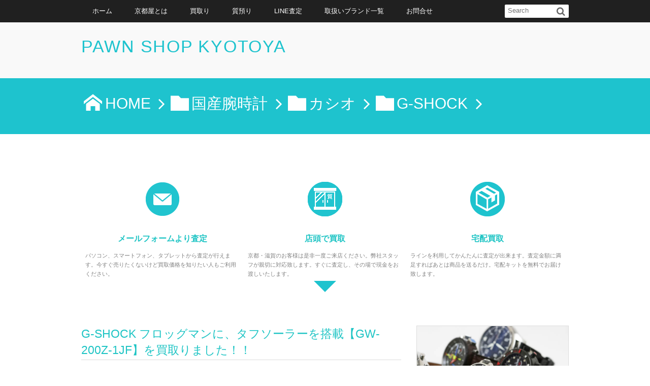

--- FILE ---
content_type: text/html; charset=UTF-8
request_url: https://www.tokei.blog/japanwatch/casio/g-shock/291
body_size: 25994
content:
<!DOCTYPE html>
<!--[if IE 6]> <html class="no-js lt-ie9 lt-ie8 lt-ie7 eq-ie6" lang="ja"> <![endif]--><!--[if IE 7]> <html class="no-js lt-ie9 lt-ie8 eq-ie7" lang="ja"> <![endif]--><!--[if IE 8]> <html class="no-js lt-ie9 eq-ie8" lang="ja"> <![endif]-->
<!--[if gt IE 8]><!--><html dir="ltr" lang="ja" prefix="og: https://ogp.me/ns#"><!--<![endif]-->
<head prefix="og: http://ogp.me/ns# fb: http://ogp.me/ns/fb# article: http://ogp.me/ns/article#">
<meta charset="utf-8" /><meta name="viewport" content="width=device-width,initial-scale=1,minimum-scale=1,user-scalable=yes" />
<meta property="og:title" content="G-SHOCK フロッグマンに、タフソーラーを搭載【GW-200Z-1JF】を買取りました！！ 　" /><meta property="og:type" content="article" /><meta property="og:url" content="https://www.tokei.blog/japanwatch/casio/g-shock/291" /><meta property="og:image" content="https://www.tokei.blog/wp-content/uploads/2015/09/img913_file.jpg" /><meta property="og:image:width" content="490" /><meta property="og:image:height" content="327" /><meta property="og:description" content="どうも、京都屋のナカノです。またまた入荷 ”Gショック！”4代目フロッグマンのファイナルエディションを買い取りました！マスターオブGシリーズの中で、唯一の本格ダイバーズウオッチです。ISO規格準拠の200ｍ潜..." /><meta property="og:site_name" content="PAWN SHOP KYOTOYA " /><link rel="canonical" href="https://www.tokei.blog/japanwatch/casio/g-shock/291" /><title>G-SHOCK フロッグマンに、タフソーラーを搭載【GW-200Z-1JF】を買取りました！！ </title>

		<!-- All in One SEO 4.9.3 - aioseo.com -->
	<meta name="description" content="どうも、京都屋のナカノです。またまた入荷 ”Gショック！”4代目フロッグマンのファイナルエディションを買い取りました！マスターオブGシリーズの中で、唯一の本格ダイバーズウオッチです。ISO規格準拠の200ｍ潜..." />
	<meta name="robots" content="noindex, max-image-preview:large" />
	<meta name="author" content="時計ブログ管理人"/>
	<meta name="google-site-verification" content="TJawNvcUqVDIPG6EXhRz4ncn6wyCI8t6J3_a7gVkYlc" />
	<meta name="msvalidate.01" content="103A7D659D1C16FAB26F1487C95C1BDB" />
	<meta name="keywords" content="casio-gw-200z-1jf," />
	<link rel="canonical" href="https://www.tokei.blog/japanwatch/casio/g-shock/291" />
	<meta name="generator" content="All in One SEO (AIOSEO) 4.9.3" />
		<meta property="og:locale" content="ja_JP" />
		<meta property="og:site_name" content="高く売れる質屋、時計の買取No.1を目指します" />
		<meta property="og:type" content="activity" />
		<meta property="og:title" content="G-SHOCK フロッグマンに、タフソーラーを搭載【GW-200Z-1JF】を買取りました！！ " />
		<meta property="og:description" content="どうも、京都屋のナカノです。またまた入荷 ”Gショック！”4代目フロッグマンのファイナルエディションを買い取りました！マスターオブGシリーズの中で、唯一の本格ダイバーズウオッチです。ISO規格準拠の200ｍ潜..." />
		<meta property="og:url" content="https://www.tokei.blog/japanwatch/casio/g-shock/291" />
		<meta property="fb:app_id" content="216685301733126" />
		<meta property="fb:admins" content="110574052424133" />
		<meta property="og:image" content="https://www.tokei.blog/wp-content/uploads/2015/09/img913_file.jpg" />
		<meta property="og:image:secure_url" content="https://www.tokei.blog/wp-content/uploads/2015/09/img913_file.jpg" />
		<meta property="og:image:width" content="490" />
		<meta property="og:image:height" content="327" />
		<meta name="twitter:card" content="summary" />
		<meta name="twitter:site" content="@kyotoya78" />
		<meta name="twitter:title" content="G-SHOCK フロッグマンに、タフソーラーを搭載【GW-200Z-1JF】を買取りました！！ " />
		<meta name="twitter:description" content="どうも、京都屋のナカノです。またまた入荷 ”Gショック！”4代目フロッグマンのファイナルエディションを買い取りました！マスターオブGシリーズの中で、唯一の本格ダイバーズウオッチです。ISO規格準拠の200ｍ潜..." />
		<meta name="twitter:image" content="https://www.tokei.blog/wp-content/uploads/2015/09/img913_file.jpg" />
		<script type="application/ld+json" class="aioseo-schema">
			{"@context":"https:\/\/schema.org","@graph":[{"@type":"Article","@id":"https:\/\/www.tokei.blog\/japanwatch\/casio\/g-shock\/291#article","name":"G-SHOCK \u30d5\u30ed\u30c3\u30b0\u30de\u30f3\u306b\u3001\u30bf\u30d5\u30bd\u30fc\u30e9\u30fc\u3092\u642d\u8f09\u3010GW-200Z-1JF\u3011\u3092\u8cb7\u53d6\u308a\u307e\u3057\u305f\uff01\uff01","headline":"G-SHOCK \u30d5\u30ed\u30c3\u30b0\u30de\u30f3\u306b\u3001\u30bf\u30d5\u30bd\u30fc\u30e9\u30fc\u3092\u642d\u8f09\u3010GW-200Z-1JF\u3011\u3092\u8cb7\u53d6\u308a\u307e\u3057\u305f\uff01\uff01 \u3000","author":{"@id":"https:\/\/www.tokei.blog\/author\/hideki#author"},"publisher":{"@id":"https:\/\/www.tokei.blog\/#organization"},"image":{"@type":"ImageObject","url":"https:\/\/www.tokei.blog\/wp-content\/uploads\/2015\/09\/img913_file.jpg","width":490,"height":327},"datePublished":"2011-06-21T10:15:44+09:00","dateModified":"2019-01-07T13:40:39+09:00","inLanguage":"ja","mainEntityOfPage":{"@id":"https:\/\/www.tokei.blog\/japanwatch\/casio\/g-shock\/291#webpage"},"isPartOf":{"@id":"https:\/\/www.tokei.blog\/japanwatch\/casio\/g-shock\/291#webpage"},"articleSection":"G-SHOCK, \u30ab\u30b7\u30aa, \u56fd\u7523\u8155\u6642\u8a08, \u30ab\u30b7\u30aa, \u30b8\u30fc\u30b7\u30e7\u30c3\u30af, \u30d5\u30ed\u30c3\u30b0\u30de\u30f3"},{"@type":"BreadcrumbList","@id":"https:\/\/www.tokei.blog\/japanwatch\/casio\/g-shock\/291#breadcrumblist","itemListElement":[{"@type":"ListItem","@id":"https:\/\/www.tokei.blog#listItem","position":1,"name":"\u30db\u30fc\u30e0","item":"https:\/\/www.tokei.blog","nextItem":{"@type":"ListItem","@id":"https:\/\/www.tokei.blog\/category\/japanwatch#listItem","name":"\u56fd\u7523\u8155\u6642\u8a08"}},{"@type":"ListItem","@id":"https:\/\/www.tokei.blog\/category\/japanwatch#listItem","position":2,"name":"\u56fd\u7523\u8155\u6642\u8a08","item":"https:\/\/www.tokei.blog\/category\/japanwatch","nextItem":{"@type":"ListItem","@id":"https:\/\/www.tokei.blog\/category\/japanwatch\/casio#listItem","name":"\u30ab\u30b7\u30aa"},"previousItem":{"@type":"ListItem","@id":"https:\/\/www.tokei.blog#listItem","name":"\u30db\u30fc\u30e0"}},{"@type":"ListItem","@id":"https:\/\/www.tokei.blog\/category\/japanwatch\/casio#listItem","position":3,"name":"\u30ab\u30b7\u30aa","item":"https:\/\/www.tokei.blog\/category\/japanwatch\/casio","nextItem":{"@type":"ListItem","@id":"https:\/\/www.tokei.blog\/category\/japanwatch\/casio\/g-shock#listItem","name":"G-SHOCK"},"previousItem":{"@type":"ListItem","@id":"https:\/\/www.tokei.blog\/category\/japanwatch#listItem","name":"\u56fd\u7523\u8155\u6642\u8a08"}},{"@type":"ListItem","@id":"https:\/\/www.tokei.blog\/category\/japanwatch\/casio\/g-shock#listItem","position":4,"name":"G-SHOCK","item":"https:\/\/www.tokei.blog\/category\/japanwatch\/casio\/g-shock","nextItem":{"@type":"ListItem","@id":"https:\/\/www.tokei.blog\/japanwatch\/casio\/g-shock\/291#listItem","name":"G-SHOCK \u30d5\u30ed\u30c3\u30b0\u30de\u30f3\u306b\u3001\u30bf\u30d5\u30bd\u30fc\u30e9\u30fc\u3092\u642d\u8f09\u3010GW-200Z-1JF\u3011\u3092\u8cb7\u53d6\u308a\u307e\u3057\u305f\uff01\uff01 \u3000"},"previousItem":{"@type":"ListItem","@id":"https:\/\/www.tokei.blog\/category\/japanwatch\/casio#listItem","name":"\u30ab\u30b7\u30aa"}},{"@type":"ListItem","@id":"https:\/\/www.tokei.blog\/japanwatch\/casio\/g-shock\/291#listItem","position":5,"name":"G-SHOCK \u30d5\u30ed\u30c3\u30b0\u30de\u30f3\u306b\u3001\u30bf\u30d5\u30bd\u30fc\u30e9\u30fc\u3092\u642d\u8f09\u3010GW-200Z-1JF\u3011\u3092\u8cb7\u53d6\u308a\u307e\u3057\u305f\uff01\uff01 \u3000","previousItem":{"@type":"ListItem","@id":"https:\/\/www.tokei.blog\/category\/japanwatch\/casio\/g-shock#listItem","name":"G-SHOCK"}}]},{"@type":"Organization","@id":"https:\/\/www.tokei.blog\/#organization","name":"\u4eac\u90fd\u5c4b","description":"\u30d6\u30e9\u30f3\u30c9\u6642\u8a08\u8cb7\u53d6\uff1a\u30b0\u30e9\u30f3\u30c9\u30bb\u30a4\u30b3\u30fc\u3084\u30ed\u30ec\u30c3\u30af\u30b9\u306e\u8cb7\u53d6\u5b9f\u7e3e\u304c\u8c4a\u5bcc\u306a\u5f53\u5e97\u306f\u3001\u8cb7\u53d6\u5bfe\u8c61\u5546\u54c1\u3092\u5e45\u5e83\u304f\u53d6\u308a\u6271\u3063\u3066\u3044\u307e\u3059\u3002\u7d4c\u9a13\u8c4a\u5bcc\u306a\u62c5\u5f53\u8005\u304c\u3001\u67fb\u5b9a\u30fb\u30d6\u30e9\u30f3\u30c9\u8cb7\u53d6\u3001\u878d\u8cc7\u3092\u81f4\u3057\u307e\u3059\u3002\u3053\u306e\u30d6\u30ed\u30b0\u3067\u306f\u304a\u5ba2\u69d8\u3088\u308a\u8cb7\u53d6\u3089\u305b\u3066\u9802\u304d\u307e\u3057\u305f\u8155\u6642\u8a08\u306a\u3069\u3092\u7d39\u4ecb\u3057\u3066\u3044\u307e\u3059\u3002\u624b\u6570\u6599\u7121\u6599\u306e\u5b85\u914d\u8cb7\u53d6\u3082\u3054\u5229\u7528\u4e0b\u3055\u3044\u3002","url":"https:\/\/www.tokei.blog\/","telephone":"+81775223759","logo":{"@type":"ImageObject","url":"https:\/\/www.tokei.blog\/wp-content\/uploads\/2024\/03\/kyotoya-logo1.png","@id":"https:\/\/www.tokei.blog\/japanwatch\/casio\/g-shock\/291\/#organizationLogo","width":203,"height":42,"caption":"\u4eac\u90fd\u5c4b\u30ed\u30b4"},"image":{"@id":"https:\/\/www.tokei.blog\/japanwatch\/casio\/g-shock\/291\/#organizationLogo"},"sameAs":["https:\/\/www.instagram.com\/kyotoya78\/","https:\/\/www.youtube.com\/@kyotoya785178"]},{"@type":"Person","@id":"https:\/\/www.tokei.blog\/author\/hideki#author","url":"https:\/\/www.tokei.blog\/author\/hideki","name":"\u6642\u8a08\u30d6\u30ed\u30b0\u7ba1\u7406\u4eba","image":{"@type":"ImageObject","@id":"https:\/\/www.tokei.blog\/japanwatch\/casio\/g-shock\/291#authorImage","url":"https:\/\/www.tokei.blog\/wp-content\/uploads\/2019\/09\/beaed914261d5cff67bb245d1cebbfd3-96x96.jpg","width":96,"height":96,"caption":"\u6642\u8a08\u30d6\u30ed\u30b0\u7ba1\u7406\u4eba"}},{"@type":"WebPage","@id":"https:\/\/www.tokei.blog\/japanwatch\/casio\/g-shock\/291#webpage","url":"https:\/\/www.tokei.blog\/japanwatch\/casio\/g-shock\/291","name":"G-SHOCK \u30d5\u30ed\u30c3\u30b0\u30de\u30f3\u306b\u3001\u30bf\u30d5\u30bd\u30fc\u30e9\u30fc\u3092\u642d\u8f09\u3010GW-200Z-1JF\u3011\u3092\u8cb7\u53d6\u308a\u307e\u3057\u305f\uff01\uff01","description":"\u3069\u3046\u3082\u3001\u4eac\u90fd\u5c4b\u306e\u30ca\u30ab\u30ce\u3067\u3059\u3002\u307e\u305f\u307e\u305f\u5165\u8377 \u201dG\u30b7\u30e7\u30c3\u30af\uff01\u201d4\u4ee3\u76ee\u30d5\u30ed\u30c3\u30b0\u30de\u30f3\u306e\u30d5\u30a1\u30a4\u30ca\u30eb\u30a8\u30c7\u30a3\u30b7\u30e7\u30f3\u3092\u8cb7\u3044\u53d6\u308a\u307e\u3057\u305f\uff01\u30de\u30b9\u30bf\u30fc\u30aa\u30d6G\u30b7\u30ea\u30fc\u30ba\u306e\u4e2d\u3067\u3001\u552f\u4e00\u306e\u672c\u683c\u30c0\u30a4\u30d0\u30fc\u30ba\u30a6\u30aa\u30c3\u30c1\u3067\u3059\u3002ISO\u898f\u683c\u6e96\u62e0\u306e200\uff4d\u6f5c...","inLanguage":"ja","isPartOf":{"@id":"https:\/\/www.tokei.blog\/#website"},"breadcrumb":{"@id":"https:\/\/www.tokei.blog\/japanwatch\/casio\/g-shock\/291#breadcrumblist"},"author":{"@id":"https:\/\/www.tokei.blog\/author\/hideki#author"},"creator":{"@id":"https:\/\/www.tokei.blog\/author\/hideki#author"},"image":{"@type":"ImageObject","url":"https:\/\/www.tokei.blog\/wp-content\/uploads\/2015\/09\/img913_file.jpg","@id":"https:\/\/www.tokei.blog\/japanwatch\/casio\/g-shock\/291\/#mainImage","width":490,"height":327},"primaryImageOfPage":{"@id":"https:\/\/www.tokei.blog\/japanwatch\/casio\/g-shock\/291#mainImage"},"datePublished":"2011-06-21T10:15:44+09:00","dateModified":"2019-01-07T13:40:39+09:00"},{"@type":"WebSite","@id":"https:\/\/www.tokei.blog\/#website","url":"https:\/\/www.tokei.blog\/","name":"\u9ad8\u304f\u58f2\u308c\u308b\u8cea\u5c4b\u3001\u6642\u8a08\u306e\u8cb7\u53d6No.1\u3092\u76ee\u6307\u3057\u307e\u3059","description":"\u30d6\u30e9\u30f3\u30c9\u6642\u8a08\u8cb7\u53d6\uff1a\u30b0\u30e9\u30f3\u30c9\u30bb\u30a4\u30b3\u30fc\u3084\u30ed\u30ec\u30c3\u30af\u30b9\u306e\u8cb7\u53d6\u5b9f\u7e3e\u304c\u8c4a\u5bcc\u306a\u5f53\u5e97\u306f\u3001\u8cb7\u53d6\u5bfe\u8c61\u5546\u54c1\u3092\u5e45\u5e83\u304f\u53d6\u308a\u6271\u3063\u3066\u3044\u307e\u3059\u3002\u7d4c\u9a13\u8c4a\u5bcc\u306a\u62c5\u5f53\u8005\u304c\u3001\u67fb\u5b9a\u30fb\u30d6\u30e9\u30f3\u30c9\u8cb7\u53d6\u3001\u878d\u8cc7\u3092\u81f4\u3057\u307e\u3059\u3002\u3053\u306e\u30d6\u30ed\u30b0\u3067\u306f\u304a\u5ba2\u69d8\u3088\u308a\u8cb7\u53d6\u3089\u305b\u3066\u9802\u304d\u307e\u3057\u305f\u8155\u6642\u8a08\u306a\u3069\u3092\u7d39\u4ecb\u3057\u3066\u3044\u307e\u3059\u3002\u624b\u6570\u6599\u7121\u6599\u306e\u5b85\u914d\u8cb7\u53d6\u3082\u3054\u5229\u7528\u4e0b\u3055\u3044\u3002","inLanguage":"ja","publisher":{"@id":"https:\/\/www.tokei.blog\/#organization"}}]}
		</script>
		<!-- All in One SEO -->

<link rel="dns-prefetch" href="//connect.facebook.net" /><link rel="dns-prefetch" href="//secure.gravatar.com" /><link rel="dns-prefetch" href="//api.pinterest.com" /><link rel="dns-prefetch" href="//jsoon.digitiminimi.com" /><link rel="dns-prefetch" href="//b.hatena.ne.jp" /><link rel="dns-prefetch" href="//platform.twitter.com" /><meta http-equiv="Last-Modified" content="月, 07 1月 2019 13:40:39 +0900" /><link rel='dns-prefetch' href='//ajax.googleapis.com' />
<link rel="alternate" type="application/rss+xml" title="高く売れる質屋、時計の買取No.1を目指します &raquo; フィード" href="https://www.tokei.blog/feed" />
<link rel="alternate" type="application/rss+xml" title="高く売れる質屋、時計の買取No.1を目指します &raquo; コメントフィード" href="https://www.tokei.blog/comments/feed" />
<link rel="alternate" title="oEmbed (JSON)" type="application/json+oembed" href="https://www.tokei.blog/wp-json/oembed/1.0/embed?url=https%3A%2F%2Fwww.tokei.blog%2Fjapanwatch%2Fcasio%2Fg-shock%2F291" />
<link rel="alternate" title="oEmbed (XML)" type="text/xml+oembed" href="https://www.tokei.blog/wp-json/oembed/1.0/embed?url=https%3A%2F%2Fwww.tokei.blog%2Fjapanwatch%2Fcasio%2Fg-shock%2F291&#038;format=xml" />
<style id='wp-img-auto-sizes-contain-inline-css' type='text/css'>
img:is([sizes=auto i],[sizes^="auto," i]){contain-intrinsic-size:3000px 1500px}
/*# sourceURL=wp-img-auto-sizes-contain-inline-css */
</style>
<link rel='stylesheet' id='digipress-css' href='https://www.tokei.blog/wp-content/themes/dp-elplano/css/style.css?ver=20251222054427' type='text/css' media='all' />
<link rel='stylesheet' id='dp-visual-css' href='https://www.tokei.blog/wp-content/uploads/digipress/el-plano/css/visual-custom.css?ver=20251222054427' type='text/css' media='all' />
<style id='wp-block-library-inline-css' type='text/css'>
:root{--wp-block-synced-color:#7a00df;--wp-block-synced-color--rgb:122,0,223;--wp-bound-block-color:var(--wp-block-synced-color);--wp-editor-canvas-background:#ddd;--wp-admin-theme-color:#007cba;--wp-admin-theme-color--rgb:0,124,186;--wp-admin-theme-color-darker-10:#006ba1;--wp-admin-theme-color-darker-10--rgb:0,107,160.5;--wp-admin-theme-color-darker-20:#005a87;--wp-admin-theme-color-darker-20--rgb:0,90,135;--wp-admin-border-width-focus:2px}@media (min-resolution:192dpi){:root{--wp-admin-border-width-focus:1.5px}}.wp-element-button{cursor:pointer}:root .has-very-light-gray-background-color{background-color:#eee}:root .has-very-dark-gray-background-color{background-color:#313131}:root .has-very-light-gray-color{color:#eee}:root .has-very-dark-gray-color{color:#313131}:root .has-vivid-green-cyan-to-vivid-cyan-blue-gradient-background{background:linear-gradient(135deg,#00d084,#0693e3)}:root .has-purple-crush-gradient-background{background:linear-gradient(135deg,#34e2e4,#4721fb 50%,#ab1dfe)}:root .has-hazy-dawn-gradient-background{background:linear-gradient(135deg,#faaca8,#dad0ec)}:root .has-subdued-olive-gradient-background{background:linear-gradient(135deg,#fafae1,#67a671)}:root .has-atomic-cream-gradient-background{background:linear-gradient(135deg,#fdd79a,#004a59)}:root .has-nightshade-gradient-background{background:linear-gradient(135deg,#330968,#31cdcf)}:root .has-midnight-gradient-background{background:linear-gradient(135deg,#020381,#2874fc)}:root{--wp--preset--font-size--normal:16px;--wp--preset--font-size--huge:42px}.has-regular-font-size{font-size:1em}.has-larger-font-size{font-size:2.625em}.has-normal-font-size{font-size:var(--wp--preset--font-size--normal)}.has-huge-font-size{font-size:var(--wp--preset--font-size--huge)}.has-text-align-center{text-align:center}.has-text-align-left{text-align:left}.has-text-align-right{text-align:right}.has-fit-text{white-space:nowrap!important}#end-resizable-editor-section{display:none}.aligncenter{clear:both}.items-justified-left{justify-content:flex-start}.items-justified-center{justify-content:center}.items-justified-right{justify-content:flex-end}.items-justified-space-between{justify-content:space-between}.screen-reader-text{border:0;clip-path:inset(50%);height:1px;margin:-1px;overflow:hidden;padding:0;position:absolute;width:1px;word-wrap:normal!important}.screen-reader-text:focus{background-color:#ddd;clip-path:none;color:#444;display:block;font-size:1em;height:auto;left:5px;line-height:normal;padding:15px 23px 14px;text-decoration:none;top:5px;width:auto;z-index:100000}html :where(.has-border-color){border-style:solid}html :where([style*=border-top-color]){border-top-style:solid}html :where([style*=border-right-color]){border-right-style:solid}html :where([style*=border-bottom-color]){border-bottom-style:solid}html :where([style*=border-left-color]){border-left-style:solid}html :where([style*=border-width]){border-style:solid}html :where([style*=border-top-width]){border-top-style:solid}html :where([style*=border-right-width]){border-right-style:solid}html :where([style*=border-bottom-width]){border-bottom-style:solid}html :where([style*=border-left-width]){border-left-style:solid}html :where(img[class*=wp-image-]){height:auto;max-width:100%}:where(figure){margin:0 0 1em}html :where(.is-position-sticky){--wp-admin--admin-bar--position-offset:var(--wp-admin--admin-bar--height,0px)}@media screen and (max-width:600px){html :where(.is-position-sticky){--wp-admin--admin-bar--position-offset:0px}}

/*# sourceURL=wp-block-library-inline-css */
</style><style id='global-styles-inline-css' type='text/css'>
:root{--wp--preset--aspect-ratio--square: 1;--wp--preset--aspect-ratio--4-3: 4/3;--wp--preset--aspect-ratio--3-4: 3/4;--wp--preset--aspect-ratio--3-2: 3/2;--wp--preset--aspect-ratio--2-3: 2/3;--wp--preset--aspect-ratio--16-9: 16/9;--wp--preset--aspect-ratio--9-16: 9/16;--wp--preset--color--black: #000000;--wp--preset--color--cyan-bluish-gray: #abb8c3;--wp--preset--color--white: #ffffff;--wp--preset--color--pale-pink: #f78da7;--wp--preset--color--vivid-red: #cf2e2e;--wp--preset--color--luminous-vivid-orange: #ff6900;--wp--preset--color--luminous-vivid-amber: #fcb900;--wp--preset--color--light-green-cyan: #7bdcb5;--wp--preset--color--vivid-green-cyan: #00d084;--wp--preset--color--pale-cyan-blue: #8ed1fc;--wp--preset--color--vivid-cyan-blue: #0693e3;--wp--preset--color--vivid-purple: #9b51e0;--wp--preset--gradient--vivid-cyan-blue-to-vivid-purple: linear-gradient(135deg,rgb(6,147,227) 0%,rgb(155,81,224) 100%);--wp--preset--gradient--light-green-cyan-to-vivid-green-cyan: linear-gradient(135deg,rgb(122,220,180) 0%,rgb(0,208,130) 100%);--wp--preset--gradient--luminous-vivid-amber-to-luminous-vivid-orange: linear-gradient(135deg,rgb(252,185,0) 0%,rgb(255,105,0) 100%);--wp--preset--gradient--luminous-vivid-orange-to-vivid-red: linear-gradient(135deg,rgb(255,105,0) 0%,rgb(207,46,46) 100%);--wp--preset--gradient--very-light-gray-to-cyan-bluish-gray: linear-gradient(135deg,rgb(238,238,238) 0%,rgb(169,184,195) 100%);--wp--preset--gradient--cool-to-warm-spectrum: linear-gradient(135deg,rgb(74,234,220) 0%,rgb(151,120,209) 20%,rgb(207,42,186) 40%,rgb(238,44,130) 60%,rgb(251,105,98) 80%,rgb(254,248,76) 100%);--wp--preset--gradient--blush-light-purple: linear-gradient(135deg,rgb(255,206,236) 0%,rgb(152,150,240) 100%);--wp--preset--gradient--blush-bordeaux: linear-gradient(135deg,rgb(254,205,165) 0%,rgb(254,45,45) 50%,rgb(107,0,62) 100%);--wp--preset--gradient--luminous-dusk: linear-gradient(135deg,rgb(255,203,112) 0%,rgb(199,81,192) 50%,rgb(65,88,208) 100%);--wp--preset--gradient--pale-ocean: linear-gradient(135deg,rgb(255,245,203) 0%,rgb(182,227,212) 50%,rgb(51,167,181) 100%);--wp--preset--gradient--electric-grass: linear-gradient(135deg,rgb(202,248,128) 0%,rgb(113,206,126) 100%);--wp--preset--gradient--midnight: linear-gradient(135deg,rgb(2,3,129) 0%,rgb(40,116,252) 100%);--wp--preset--font-size--small: 13px;--wp--preset--font-size--medium: 20px;--wp--preset--font-size--large: 36px;--wp--preset--font-size--x-large: 42px;--wp--preset--spacing--20: 0.44rem;--wp--preset--spacing--30: 0.67rem;--wp--preset--spacing--40: 1rem;--wp--preset--spacing--50: 1.5rem;--wp--preset--spacing--60: 2.25rem;--wp--preset--spacing--70: 3.38rem;--wp--preset--spacing--80: 5.06rem;--wp--preset--shadow--natural: 6px 6px 9px rgba(0, 0, 0, 0.2);--wp--preset--shadow--deep: 12px 12px 50px rgba(0, 0, 0, 0.4);--wp--preset--shadow--sharp: 6px 6px 0px rgba(0, 0, 0, 0.2);--wp--preset--shadow--outlined: 6px 6px 0px -3px rgb(255, 255, 255), 6px 6px rgb(0, 0, 0);--wp--preset--shadow--crisp: 6px 6px 0px rgb(0, 0, 0);}:where(.is-layout-flex){gap: 0.5em;}:where(.is-layout-grid){gap: 0.5em;}body .is-layout-flex{display: flex;}.is-layout-flex{flex-wrap: wrap;align-items: center;}.is-layout-flex > :is(*, div){margin: 0;}body .is-layout-grid{display: grid;}.is-layout-grid > :is(*, div){margin: 0;}:where(.wp-block-columns.is-layout-flex){gap: 2em;}:where(.wp-block-columns.is-layout-grid){gap: 2em;}:where(.wp-block-post-template.is-layout-flex){gap: 1.25em;}:where(.wp-block-post-template.is-layout-grid){gap: 1.25em;}.has-black-color{color: var(--wp--preset--color--black) !important;}.has-cyan-bluish-gray-color{color: var(--wp--preset--color--cyan-bluish-gray) !important;}.has-white-color{color: var(--wp--preset--color--white) !important;}.has-pale-pink-color{color: var(--wp--preset--color--pale-pink) !important;}.has-vivid-red-color{color: var(--wp--preset--color--vivid-red) !important;}.has-luminous-vivid-orange-color{color: var(--wp--preset--color--luminous-vivid-orange) !important;}.has-luminous-vivid-amber-color{color: var(--wp--preset--color--luminous-vivid-amber) !important;}.has-light-green-cyan-color{color: var(--wp--preset--color--light-green-cyan) !important;}.has-vivid-green-cyan-color{color: var(--wp--preset--color--vivid-green-cyan) !important;}.has-pale-cyan-blue-color{color: var(--wp--preset--color--pale-cyan-blue) !important;}.has-vivid-cyan-blue-color{color: var(--wp--preset--color--vivid-cyan-blue) !important;}.has-vivid-purple-color{color: var(--wp--preset--color--vivid-purple) !important;}.has-black-background-color{background-color: var(--wp--preset--color--black) !important;}.has-cyan-bluish-gray-background-color{background-color: var(--wp--preset--color--cyan-bluish-gray) !important;}.has-white-background-color{background-color: var(--wp--preset--color--white) !important;}.has-pale-pink-background-color{background-color: var(--wp--preset--color--pale-pink) !important;}.has-vivid-red-background-color{background-color: var(--wp--preset--color--vivid-red) !important;}.has-luminous-vivid-orange-background-color{background-color: var(--wp--preset--color--luminous-vivid-orange) !important;}.has-luminous-vivid-amber-background-color{background-color: var(--wp--preset--color--luminous-vivid-amber) !important;}.has-light-green-cyan-background-color{background-color: var(--wp--preset--color--light-green-cyan) !important;}.has-vivid-green-cyan-background-color{background-color: var(--wp--preset--color--vivid-green-cyan) !important;}.has-pale-cyan-blue-background-color{background-color: var(--wp--preset--color--pale-cyan-blue) !important;}.has-vivid-cyan-blue-background-color{background-color: var(--wp--preset--color--vivid-cyan-blue) !important;}.has-vivid-purple-background-color{background-color: var(--wp--preset--color--vivid-purple) !important;}.has-black-border-color{border-color: var(--wp--preset--color--black) !important;}.has-cyan-bluish-gray-border-color{border-color: var(--wp--preset--color--cyan-bluish-gray) !important;}.has-white-border-color{border-color: var(--wp--preset--color--white) !important;}.has-pale-pink-border-color{border-color: var(--wp--preset--color--pale-pink) !important;}.has-vivid-red-border-color{border-color: var(--wp--preset--color--vivid-red) !important;}.has-luminous-vivid-orange-border-color{border-color: var(--wp--preset--color--luminous-vivid-orange) !important;}.has-luminous-vivid-amber-border-color{border-color: var(--wp--preset--color--luminous-vivid-amber) !important;}.has-light-green-cyan-border-color{border-color: var(--wp--preset--color--light-green-cyan) !important;}.has-vivid-green-cyan-border-color{border-color: var(--wp--preset--color--vivid-green-cyan) !important;}.has-pale-cyan-blue-border-color{border-color: var(--wp--preset--color--pale-cyan-blue) !important;}.has-vivid-cyan-blue-border-color{border-color: var(--wp--preset--color--vivid-cyan-blue) !important;}.has-vivid-purple-border-color{border-color: var(--wp--preset--color--vivid-purple) !important;}.has-vivid-cyan-blue-to-vivid-purple-gradient-background{background: var(--wp--preset--gradient--vivid-cyan-blue-to-vivid-purple) !important;}.has-light-green-cyan-to-vivid-green-cyan-gradient-background{background: var(--wp--preset--gradient--light-green-cyan-to-vivid-green-cyan) !important;}.has-luminous-vivid-amber-to-luminous-vivid-orange-gradient-background{background: var(--wp--preset--gradient--luminous-vivid-amber-to-luminous-vivid-orange) !important;}.has-luminous-vivid-orange-to-vivid-red-gradient-background{background: var(--wp--preset--gradient--luminous-vivid-orange-to-vivid-red) !important;}.has-very-light-gray-to-cyan-bluish-gray-gradient-background{background: var(--wp--preset--gradient--very-light-gray-to-cyan-bluish-gray) !important;}.has-cool-to-warm-spectrum-gradient-background{background: var(--wp--preset--gradient--cool-to-warm-spectrum) !important;}.has-blush-light-purple-gradient-background{background: var(--wp--preset--gradient--blush-light-purple) !important;}.has-blush-bordeaux-gradient-background{background: var(--wp--preset--gradient--blush-bordeaux) !important;}.has-luminous-dusk-gradient-background{background: var(--wp--preset--gradient--luminous-dusk) !important;}.has-pale-ocean-gradient-background{background: var(--wp--preset--gradient--pale-ocean) !important;}.has-electric-grass-gradient-background{background: var(--wp--preset--gradient--electric-grass) !important;}.has-midnight-gradient-background{background: var(--wp--preset--gradient--midnight) !important;}.has-small-font-size{font-size: var(--wp--preset--font-size--small) !important;}.has-medium-font-size{font-size: var(--wp--preset--font-size--medium) !important;}.has-large-font-size{font-size: var(--wp--preset--font-size--large) !important;}.has-x-large-font-size{font-size: var(--wp--preset--font-size--x-large) !important;}
/*# sourceURL=global-styles-inline-css */
</style>

<style id='classic-theme-styles-inline-css' type='text/css'>
/*! This file is auto-generated */
.wp-block-button__link{color:#fff;background-color:#32373c;border-radius:9999px;box-shadow:none;text-decoration:none;padding:calc(.667em + 2px) calc(1.333em + 2px);font-size:1.125em}.wp-block-file__button{background:#32373c;color:#fff;text-decoration:none}
/*# sourceURL=/wp-includes/css/classic-themes.min.css */
</style>
<link rel='stylesheet' id='dp-shortcodes-css' href='https://www.tokei.blog/wp-content/plugins/shortcodes-for-digipress/css/style.css?ver=20190517022715' type='text/css' media='all' />
<link rel='stylesheet' id='jquery.lightbox.min.css-css' href='https://www.tokei.blog/wp-content/plugins/wp-jquery-lightbox/lightboxes/wp-jquery-lightbox/styles/lightbox.min.css?ver=2.3.4' type='text/css' media='all' />
<link rel='stylesheet' id='jqlb-overrides-css' href='https://www.tokei.blog/wp-content/plugins/wp-jquery-lightbox/lightboxes/wp-jquery-lightbox/styles/overrides.css?ver=2.3.4' type='text/css' media='all' />
<style id='jqlb-overrides-inline-css' type='text/css'>

			#outerImageContainer {
				box-shadow: 0 0 4px 2px rgba(0,0,0,.2);
			}
			#imageContainer{
				padding: 6px;
			}
			#imageDataContainer {
				box-shadow: none;
				z-index: auto;
			}
			#prevArrow,
			#nextArrow{
				background-color: rgba(255,255,255,.7;
				color: #000000;
			}
/*# sourceURL=jqlb-overrides-inline-css */
</style>
<!--[if lt IE 9]><style media="screen">body {behavior: url(https://www.tokei.blog/wp-content/themes/dp-elplano//inc/js/csshover.min.htc);}header#header_area,header#header_half,header#header_area_paged,div#site_title,div#site_banner_image,div#site_banner_content,#container,.post_thumb,.post_thumb_portfolio,.more-link,.box-c,.btn {behavior: url(https://www.tokei.blog/wp-content/themes/dp-elplano//inc/scr/PIE/PIE.php);}</style><![endif]--><script src="https://ajax.googleapis.com/ajax/libs/jquery/3.7.1/jquery.min.js?ver=6.9" id="jquery-js"></script>
<link rel="https://api.w.org/" href="https://www.tokei.blog/wp-json/" /><link rel="alternate" title="JSON" type="application/json" href="https://www.tokei.blog/wp-json/wp/v2/posts/291" /><link rel="EditURI" type="application/rsd+xml" title="RSD" href="https://www.tokei.blog/xmlrpc.php?rsd" />
<link rel='shortlink' href='https://www.tokei.blog/?p=291' />
<style>.simplemap img{max-width:none !important;padding:0 !important;margin:0 !important;}.staticmap,.staticmap img{max-width:100% !important;height:auto !important;}.simplemap .simplemap-content{display:none;}</style>
<noscript><style>.lazyload[data-src]{display:none !important;}</style></noscript><style>.lazyload{background-image:none !important;}.lazyload:before{background-image:none !important;}</style><style type="text/css">
.no-js .native-lazyload-js-fallback {
	display: none;
}
</style>
		<link rel="icon" href="https://www.tokei.blog/wp-content/uploads/2018/03/cropped-icon_034283_2561-32x32.png" sizes="32x32" />
<link rel="icon" href="https://www.tokei.blog/wp-content/uploads/2018/03/cropped-icon_034283_2561-192x192.png" sizes="192x192" />
<link rel="apple-touch-icon" href="https://www.tokei.blog/wp-content/uploads/2018/03/cropped-icon_034283_2561-180x180.png" />
<meta name="msapplication-TileImage" content="https://www.tokei.blog/wp-content/uploads/2018/03/cropped-icon_034283_2561-270x270.png" />
<script>j$=jQuery;</script>
</head>
<body class="wp-singular post-template-default single single-post postid-291 single-format-standard wp-theme-dp-elplano">
<header id="header_area_paged">
<nav id="fixed_menu"><ul id="fixed_menu_ul" class="menu"><li id="menu-item-1799" class="menu-item menu-item-type-custom menu-item-object-custom"><a href="https://tokei.blog">ホーム</a></li>
<li id="menu-item-1797" class="menu-item menu-item-type-post_type menu-item-object-page"><a href="https://www.tokei.blog/page-1791">京都屋とは</a></li>
<li id="menu-item-1795" class="menu-item menu-item-type-post_type menu-item-object-page"><a href="https://www.tokei.blog/page-1783">買取り</a></li>
<li id="menu-item-1796" class="menu-item menu-item-type-post_type menu-item-object-page"><a href="https://www.tokei.blog/page-1781">質預り</a></li>
<li id="menu-item-1877" class="menu-item menu-item-type-post_type menu-item-object-page"><a href="https://www.tokei.blog/page-1892/page-1857">LINE査定</a></li>
<li id="menu-item-4422" class="menu-item menu-item-type-post_type menu-item-object-page"><a href="https://www.tokei.blog/page-4414">取扱いブランド一覧</a></li>
<li id="menu-item-1798" class="menu-item menu-item-type-post_type menu-item-object-page"><a href="https://www.tokei.blog/page-1793">お問合せ</a></li>
</ul><div id="fixed_sform"><div class="hd_searchform"><form method="get" id="searchform" action="https://www.tokei.blog/">
<label for="s" class="assistive-text">Search</label>
<input type="text" class="field" name="s" id="s" placeholder="Search" />
<input type="submit" class="submit" name="submit" id="searchsubmit" value="" />
</form>
</div></div><div id="expand_float_menu" class="icon-menu"><span>Menu</span></div></nav><div id="header_container_paged" class="clearfix">
<div class="hgroup">
<h1><a href="https://www.tokei.blog/" title="高く売れる質屋、時計の買取No.1を目指します">
		PAWN SHOP KYOTOYA </a></h1>
</div>
</div>
</header>
<section class="dp_topbar_title"><nav id="" class="dp_breadcrumb clearfix"><ul><li><a href="https://www.tokei.blog/" class="icon-home"><span>HOME</span></a></li><li><a href="https://www.tokei.blog/category/japanwatch"><span class="icon-folder">国産腕時計</span></a></li><li><a href="https://www.tokei.blog/category/japanwatch/casio"><span class="icon-folder">カシオ</span></a></li><li><a href="https://www.tokei.blog/category/japanwatch/casio/g-shock"><span class="icon-folder">G-SHOCK</span></a></li></ul></nav></section><div id="top-container-widget" class="container-widget-area pos-top clearfix"><div class="dp-widget-content slider_fx"><div class="textwidget"><div id="google_translate_element" align="right"></div>
<script>
function googleTranslateElementInit() {
  new google.translate.TranslateElement({pageLanguage: 'ja', includedLanguages: 'en,es,fr,it,ja,ko,ru,zh-CN', layout: google.translate.TranslateElement.InlineLayout.SIMPLE}, 'google_translate_element');
}
</script><script src="//translate.google.com/translate_a/element.js?cb=googleTranslateElementInit"></script>
<table border="0" width="100%">
<tbody>
<tr>
<td width="33%"><center><a href="https://tokei.blog/page-1803"><img src="https://www.tokei.blog/wp-content/plugins/native-lazyload/assets/images/placeholder.svg" alt width="68" height="68" loading="lazy" class="native-lazyload-js-fallback" data-src="https://tokei.blog/wp-content/uploads/2019/08/mail.png"/><noscript><img loading="lazy" src="https://tokei.blog/wp-content/uploads/2019/08/mail.png" alt="" width="68" height="68" /></noscript></a></center></td>
<td width="33%"><center><a href="https://tokei.blog/page-1783"><img src="https://www.tokei.blog/wp-content/plugins/native-lazyload/assets/images/placeholder.svg" alt width="68" height="68" loading="lazy" class="native-lazyload-js-fallback" data-src="https://tokei.blog/wp-content/uploads/2018/07/shop.gif"/><noscript><img loading="lazy"  src="https://tokei.blog/wp-content/uploads/2018/07/shop.gif" alt="" width="68" height="68" /></noscript></a></center></td>
<td width="33%"><center><a href="https://tokei.blog/page-4238"><img src="https://www.tokei.blog/wp-content/plugins/native-lazyload/assets/images/placeholder.svg" alt width="68" height="68" loading="lazy" class="native-lazyload-js-fallback" data-src="https://tokei.blog/wp-content/uploads/2018/07/dan.gif"/><noscript><img loading="lazy" src="https://tokei.blog/wp-content/uploads/2018/07/dan.gif" alt="" width="68" height="68" /></noscript></a><a href="https://tokei.blog/page-4238">
</a></center></td>
</tr>
<tr>
<td><center><span style="font-size: 12pt; color: #1dc4c4;"><strong>メールフォームより査定</strong></span></center></td>
<td><center><span style="font-size: 12pt; color: #1dc4c4;"><strong>店頭で買取</strong></span></center></td>
<td><center><span style="font-size: 12pt; color: #1dc4c4;"><strong>宅配買取</strong></span></center></td>
</tr>
<tr>
<td><span style="color: #808080; font-size: 8pt;">パソコン、スマートフォン、タブレットから査定が行えます。今すぐ売りたくないけど買取価格を知りたい人もご利用ください。</span></td>
<td><span style="color: #808080; font-size: 8pt;">京都・滋賀のお客様は是非一度ご来店ください。弊社スタッフが親切に対応致します。すぐに査定し、その場で現金をお渡しいたします。</span></td>
<td><span style="color: #808080; font-size: 8pt;">ラインを利用してかんたんに査定が出来ます。査定金額に満足すればあとは商品を送るだけ。宅配キットを無料でお届け致します。</span></td>
</tr>
</tbody>
</table></div></div></div><div id="container" class="dp-container clearfix">
<a class="breadcrumb_arrow aligncenter" href="#post-291"><span>Read Article</span></a>
<div id="content" class="content">
<article id="post-291" class="post-291 post type-post status-publish format-standard has-post-thumbnail category-g-shock category-casio category-japanwatch tag-250 tag-283 tag-368">
 
<header>
<h1 class="entry-title posttitle"><span>G-SHOCK フロッグマンに、タフソーラーを搭載【GW-200Z-1JF】を買取りました！！ 　</span></h1>
<div class="postmeta_title"><div class="first_row"><span class="icon-clock"><time datetime="2011-06-21T10:15:44+09:00">15年前の投稿</time></span><span class="icon-eye">1894</span><span class="icon-user vcard author"><a href="https://www.tokei.blog/author/hideki" rel="author" title="Show articles of this user." class="fn">時計ブログ管理人</a></span></div><div class="icon-folder entrylist-cat"><a href="https://www.tokei.blog/category/japanwatch/casio/g-shock" rel="tag">G-SHOCK</a> <a href="https://www.tokei.blog/category/japanwatch/casio" rel="tag">カシオ</a> <a href="https://www.tokei.blog/category/japanwatch" rel="tag">国産腕時計</a> </div></div></header>
<div class="entry entry-content">
<p>どうも、京都屋のナカノです。<br />
またまた入荷 ”Gショック！”<br />
4代目フロッグマンのファイナルエディションを買い取りました！<br />
<img fetchpriority="high" decoding="async" src="https://www.tokei.blog/wp-content/plugins/native-lazyload/assets/images/placeholder.svg" alt="画像 061_s.jpg" title="画像 061_s.jpg" width="490" height="327" loading="lazy" class="native-lazyload-js-fallback" data-src="https://tokei.blog/img/img913_file.jpg"/><noscript><img loading="lazy" fetchpriority="high" decoding="async" src="https://tokei.blog/img/img913_file.jpg"  alt="画像 061_s.jpg" title="画像 061_s.jpg" width="490" height="327" /></noscript><br />
<img decoding="async" src="https://www.tokei.blog/wp-content/plugins/native-lazyload/assets/images/placeholder.svg" alt="画像 060_s.jpg" title="画像 060_s.jpg" width="490" height="327" loading="lazy" class="native-lazyload-js-fallback" data-src="https://tokei.blog/img/img912_file.jpg"/><noscript><img loading="lazy" decoding="async" src="https://tokei.blog/img/img912_file.jpg"  alt="画像 060_s.jpg" title="画像 060_s.jpg" width="490" height="327" /></noscript><br />
マスターオブGシリーズの中で、唯一の本格ダイバーズウオッチです。<br />
ISO規格準拠の200ｍ潜水用防水機能を持つフロッグマンに、タフソーラーを搭載したモデルです！<br />
歴代フロッグマンの中で8年間というロングランで生産された、非常に人気の高いモデルです。<br />
伝統の左右非対称のケースに、ブラック・レッド・イエローのカラーレイアウトが初代フロッグマンに非常に近いデザインとなっています。<br />
ファイナルモデルだけに、デザインをファーストモデルへと原点回帰させるといった、粋な計らいがなされています！！<br />
非常にGショックらしい顔立ちで格好いい！<br />
大きい時計ですが、左右非対称デザインが手首の動きの妨げを防止し、装着時に大きさを感じるような事がありません。<br />
自信タップリ！！<br />
お勧め出来ます！！<br />
<font size=1>6/22販売終了しました</font ><br />
■ブランド名：カシオ<br />
■商品名：G-SHOCK フロッグマン<br />
■型番：GW-200Z-1JF 　<br />
■機械：タフソーラー<br />
■年代：生産終了　 2009年11月発売<br />
■ケースサイズ：50mm<br />
■材質：チタン／樹脂　樹脂バンド<br />
■文字盤：デジタル<br />
■内径：14～22cm<br />
■精度：平均月差±15秒<br />
■付属品：箱（内・外）<br />
■機能：詳しく知りたい方は<a href="http://product-search.casio.jp/wat/g-shock/watch_detail.php?m=GW-200Z-1JF&#038;n=4346" target="_blank">ここ見て</a>頂戴！<br />
■定価：30,000円（税抜き）<br />
<font size=5>〔レア度〕</font ><font size=4 color=orange>★★★☆☆</font ><br />
<font size=2 color=black>年々入手が困難になると思います。</font ><br />
<font size=5>〔コンディションレベル〕</font ><font size=4 color=orange>★★★★☆</font ><br />
<font size=2 color=black>極上中古です。</font ><br />
<font size=5>〔実用レベル〕</font ></font ><font size=4 color=orange>★★★★☆</font ><br />
<font size=2 color=black>タフソーラー電波のGショック！！<br />
最強の実用時計です！！</font ><br />
<font size=5>〔総合評価〕</font ><font size=4 color=orange>★★★★☆</font ><br />
<font size=2 color=black>このモデルも直ぐ売れるな！<br />
勘で分かる。<br />
考えてる暇は、無いですよ！</font ></p>
</div>
	<div id="single-footer-widget" class="clearfix">
		<div class="dp-widget-content slider_fx"><div class="textwidget">
<table border="0" width="max" cellpadding="5">
<tbody>
<tr>
<td><a href="https://tokei.blog/page-1892"><img src="https://www.tokei.blog/wp-content/plugins/native-lazyload/assets/images/placeholder.svg" width="186" height="92" border="0" loading="lazy" class="native-lazyload-js-fallback" data-src="https://tokei.blog/wp-content/uploads/2018/08/line_s.png"/><noscript><img loading="lazy" src="https://tokei.blog/wp-content/uploads/2018/08/line_s.png" width="186" height="92" border="0" /></noscript></a></td>
<td><a href="https://tokei.blog/page-4238"><img src="https://www.tokei.blog/wp-content/plugins/native-lazyload/assets/images/placeholder.svg" width="186" height="92" border="0" loading="lazy" class="native-lazyload-js-fallback" data-src="https://tokei.blog/wp-content/uploads/2018/08/taku_s.png"/><noscript><img loading="lazy" src="https://tokei.blog/wp-content/uploads/2018/08/taku_s.png" width="186" height="92" border="0" /></noscript></a></td>
<td><a href="https://tokei.blog/page-1783"><img src="https://www.tokei.blog/wp-content/plugins/native-lazyload/assets/images/placeholder.svg" width="186" height="92" border="0" loading="lazy" class="native-lazyload-js-fallback" data-src="https://tokei.blog/wp-content/uploads/2018/08/kai_s.png"/><noscript><img loading="lazy" src="https://tokei.blog/wp-content/uploads/2018/08/kai_s.png" width="186" height="92" border="0" /></noscript></a></td>
</tr>
</tbody>
</table>
<table border="0" width="600" cellpadding="3">
<tbody>
<tr>
<td><a href="https://tokei.blog/page-1791"><img src="https://www.tokei.blog/wp-content/plugins/native-lazyload/assets/images/placeholder.svg" alt="当店が選ばれる理由" border="0" loading="lazy" class="native-lazyload-js-fallback" data-src="https://tokei.blog/wp-content/uploads/2018/08/erabareru.png"/><noscript><img loading="lazy" src="https://tokei.blog/wp-content/uploads/2018/08/erabareru.png" alt="当店が選ばれる理由" border="0" /></noscript></a></td>
<td><a href="https://tokei.blog/page-1781"><img src="https://www.tokei.blog/wp-content/plugins/native-lazyload/assets/images/placeholder.svg" alt="京都屋質店に預ける" border="0" loading="lazy" class="native-lazyload-js-fallback" data-src="https://tokei.blog/wp-content/uploads/2018/08/azukeru.png"/><noscript><img loading="lazy" src="https://tokei.blog/wp-content/uploads/2018/08/azukeru.png" alt="京都屋質店に預ける" border="0" /></noscript></a></td>
</tr>
</tbody>
</table>
&nbsp;

<a href="https://tokei.blog/page-1892"><img class="alignnone size-full wp-image-7894 native-lazyload-js-fallback" src="https://www.tokei.blog/wp-content/plugins/native-lazyload/assets/images/placeholder.svg" alt="line査定　記事直下" width="620" height="115" loading="lazy" data-src="https://tokei.blog/wp-content/uploads/2016/03/hd-bana.png"/><noscript><img loading="lazy" class="alignnone size-full wp-image-7894" src="https://tokei.blog/wp-content/uploads/2016/03/hd-bana.png" alt="line査定　記事直下" width="620" height="115" /></noscript></a></div></div></div>
	<footer class="postmeta_bottom"><div class="icon-folder entrylist-cat"><a href="https://www.tokei.blog/category/japanwatch/casio/g-shock" rel="tag">G-SHOCK</a> <a href="https://www.tokei.blog/category/japanwatch/casio" rel="tag">カシオ</a> <a href="https://www.tokei.blog/category/japanwatch" rel="tag">国産腕時計</a> </div><div class="icon-tags entrylist-cat"><a href="https://www.tokei.blog/tag/%e3%82%ab%e3%82%b7%e3%82%aa" rel="tag" title="278 topics of this tag.">カシオ</a> <a href="https://www.tokei.blog/tag/%e3%82%b8%e3%83%bc%e3%82%b7%e3%83%a7%e3%83%83%e3%82%af" rel="tag" title="136 topics of this tag.">ジーショック</a> <a href="https://www.tokei.blog/tag/%e3%83%95%e3%83%ad%e3%83%83%e3%82%b0%e3%83%9e%e3%83%b3" rel="tag" title="19 topics of this tag.">フロッグマン</a> </div><span class="icon-calendar"><time datetime="2011-06-21T10:15:44+09:00" class="published">2011年6月21日</time>　<span content="2019-01-07T13:40:39+09:00" class="updated icon-update">2019年1月7日</span></span><span class="icon-eye">1894</span><span class="icon-user vcard author"><a href="https://www.tokei.blog/author/hideki" rel="author" title="Show articles of this user." class="fn">時計ブログ管理人</a></span></footer><aside class="dp_related_posts_vertical clearfix">
<h3 class="posttitle">You Might Also Like:</h3>
<ul>
	<li class="clearfix ">
<div class="widget-post-thumb"><a href="https://www.tokei.blog/japanwatch/125629" title="Casio G-SHOCK FROGMAN Japan Coast Guard 70th Anniversary Collaboration Model GWF-D1000JCG-9JR"><img src="[data-uri]" width="300" class="wp-post-image lazyload" alt="GWF-D1000JCG-9JR (Japan Coast Guard 70th Anniversary Collaboration)" data-src="https://www.tokei.blog/wp-content/uploads/2025/10/GWF-D1000JCG-9JR-211.jpg" decoding="async" data-eio-rwidth="300" data-eio-rheight="200" /><noscript><img src="https://www.tokei.blog/wp-content/uploads/2025/10/GWF-D1000JCG-9JR-211.jpg" width="300" class="wp-post-image" alt="GWF-D1000JCG-9JR (Japan Coast Guard 70th Anniversary Collaboration)" data-eio="l" /></noscript></a></div>
<div class="excerpt_div">
<time datetime="2025-10-23T11:41:34+09:00" class="icon-calendar">2025年10月23日</time>
</div>
<h4><a href="https://www.tokei.blog/japanwatch/125629" title="Casio G-SHOCK FROGMAN Japan Coast Guard 70th Anniversary Collaboration Model GWF-D1000JCG-9JR">Casio G-SHOCK FROGMAN Japan Coast Guard 70th Anniversary Collaboration Model GWF-D1000JCG-9JR</a></h4>
<div class="entrylist-cat"><a href="https://www.tokei.blog/category/japanwatch/casio" rel="category tag">カシオ</a> <a href="https://www.tokei.blog/category/japanwatch/casio/g-shock/frogman" rel="category tag">フロッグマン</a> <a href="https://www.tokei.blog/category/japanwatch" rel="category tag">国産腕時計</a></div>
</li>
<li class="clearfix ">
<div class="widget-post-thumb"><a href="https://www.tokei.blog/japanwatch/casio/protrek/123308" title="CASIO WATCH 50TH ANNIVERSARY PRO TREK PRW-6900ZE-1JR"><img src="[data-uri]" width="300" class="wp-post-image lazyload" alt="PRW-6900ZE-1JR (PRO TREK)" data-src="https://www.tokei.blog/wp-content/uploads/2025/01/PRW-6900ZE-1JR-4.jpg" decoding="async" data-eio-rwidth="300" data-eio-rheight="200" /><noscript><img src="https://www.tokei.blog/wp-content/uploads/2025/01/PRW-6900ZE-1JR-4.jpg" width="300" class="wp-post-image" alt="PRW-6900ZE-1JR (PRO TREK)" data-eio="l" /></noscript></a></div>
<div class="excerpt_div">
<time datetime="2025-01-23T10:14:14+09:00" class="icon-calendar">2025年1月23日</time>
</div>
<h4><a href="https://www.tokei.blog/japanwatch/casio/protrek/123308" title="CASIO WATCH 50TH ANNIVERSARY PRO TREK PRW-6900ZE-1JR">CASIO WATCH 50TH ANNIVERSARY PRO TREK PRW-6900ZE-1JR</a></h4>
<div class="entrylist-cat"><a href="https://www.tokei.blog/category/japanwatch/casio" rel="category tag">カシオ</a> <a href="https://www.tokei.blog/category/japanwatch/casio/protrek" rel="category tag">プロトレック</a> <a href="https://www.tokei.blog/category/japanwatch" rel="category tag">国産腕時計</a></div>
</li>
<li class="clearfix ">
<div class="widget-post-thumb"><a href="https://www.tokei.blog/japanwatch/casio/etc-casio/122979" title="Casio Watch 50th Anniversary Models CASIOTRON TRN-50SS-2AJR"><img src="[data-uri]" width="300" class="wp-post-image lazyload" alt="Casio Watch 50th Anniversary Models　CASIOTRON TRN-50SS-2AJR" data-src="https://www.tokei.blog/wp-content/uploads/2024/12/TRN-50SS-2AJR-1.jpg" decoding="async" data-eio-rwidth="300" data-eio-rheight="200" /><noscript><img src="https://www.tokei.blog/wp-content/uploads/2024/12/TRN-50SS-2AJR-1.jpg" width="300" class="wp-post-image" alt="Casio Watch 50th Anniversary Models　CASIOTRON TRN-50SS-2AJR" data-eio="l" /></noscript></a></div>
<div class="excerpt_div">
<time datetime="2024-12-15T11:53:04+09:00" class="icon-calendar">2024年12月15日</time>
</div>
<h4><a href="https://www.tokei.blog/japanwatch/casio/etc-casio/122979" title="Casio Watch 50th Anniversary Models CASIOTRON TRN-50SS-2AJR">Casio Watch 50th Anniversary Models CASIOTRON TRN-50SS-2AJR</a></h4>
<div class="entrylist-cat"><a href="https://www.tokei.blog/category/japanwatch/casio" rel="category tag">カシオ</a> <a href="https://www.tokei.blog/category/japanwatch/casio/etc-casio" rel="category tag">その他</a> <a href="https://www.tokei.blog/category/japanwatch" rel="category tag">国産腕時計</a></div>
</li>
<li class="clearfix ">
<div class="widget-post-thumb"><a href="https://www.tokei.blog/japanwatch/casio/etc-casio/121405" title="カシオ クラシック A1100シリーズ A1100G-5EF"><img src="[data-uri]" width="300" class="wp-post-image lazyload" alt="カシオ クラシック A1100シリーズ A1100G-5EF" data-src="https://www.tokei.blog/wp-content/uploads/2024/06/A1100G-5EF-4.jpg" decoding="async" data-eio-rwidth="300" data-eio-rheight="200" /><noscript><img src="https://www.tokei.blog/wp-content/uploads/2024/06/A1100G-5EF-4.jpg" width="300" class="wp-post-image" alt="カシオ クラシック A1100シリーズ A1100G-5EF" data-eio="l" /></noscript></a></div>
<div class="excerpt_div">
<time datetime="2024-06-16T12:06:28+09:00" class="icon-calendar">2024年6月16日</time>
</div>
<h4><a href="https://www.tokei.blog/japanwatch/casio/etc-casio/121405" title="カシオ クラシック A1100シリーズ A1100G-5EF">カシオ クラシック A1100シリーズ A1100G-5EF</a></h4>
<div class="entrylist-cat"><a href="https://www.tokei.blog/category/japanwatch/casio" rel="category tag">カシオ</a> <a href="https://www.tokei.blog/category/japanwatch/casio/etc-casio" rel="category tag">その他</a> <a href="https://www.tokei.blog/category/japanwatch" rel="category tag">国産腕時計</a></div>
</li>
<li class="clearfix ">
<div class="widget-post-thumb"><a href="https://www.tokei.blog/japanwatch/casio/g-shock/121310" title="CASIO G-SHOCK MTG-B1000 2020Special MTG-B1000VL-4AJR"><img src="[data-uri]" width="300" class="wp-post-image lazyload" alt="CASIO G-SHOCK MTG-B1000 2020Special MTG-B1000VL-4AJR" data-src="https://www.tokei.blog/wp-content/uploads/2024/06/MTG-B1000VL-4AJR-火山雷-5.jpg" decoding="async" data-eio-rwidth="300" data-eio-rheight="200" /><noscript><img src="https://www.tokei.blog/wp-content/uploads/2024/06/MTG-B1000VL-4AJR-火山雷-5.jpg" width="300" class="wp-post-image" alt="CASIO G-SHOCK MTG-B1000 2020Special MTG-B1000VL-4AJR" data-eio="l" /></noscript></a></div>
<div class="excerpt_div">
<time datetime="2024-06-06T11:53:24+09:00" class="icon-calendar">2024年6月6日</time>
</div>
<h4><a href="https://www.tokei.blog/japanwatch/casio/g-shock/121310" title="CASIO G-SHOCK MTG-B1000 2020Special MTG-B1000VL-4AJR">CASIO G-SHOCK MTG-B1000 2020Special MTG-B1000VL-4AJR</a></h4>
<div class="entrylist-cat"><a href="https://www.tokei.blog/category/japanwatch/casio/g-shock" rel="category tag">G-SHOCK</a> <a href="https://www.tokei.blog/category/japanwatch/casio/g-shock/mt-g" rel="category tag">MT-G</a> <a href="https://www.tokei.blog/category/japanwatch/casio" rel="category tag">カシオ</a> <a href="https://www.tokei.blog/category/japanwatch" rel="category tag">国産腕時計</a></div>
</li>
</ul>
</aside>


</article>
<nav class="navigation clearfix">
<div class="navialignleft tooltip" title="Seiko Spirit SBPG001 Solar Atomic"><a href="https://www.tokei.blog/japanwatch/seiko/290"><span>PREV</span></a></div><div class="navialignright tooltip" title="Tudor Submariner (Ref. 9411/0)"><a href="https://www.tokei.blog/tudor/292"><span>NEXT</span></a></div></nav>
</div>
<aside id="sidebar">
<div id="black-studio-tinymce-2" class="widget-box widget_black_studio_tinymce slider_fx"><div class="textwidget"><div class="clearfix"><div class="dp_sc_prof fl-l" style="width:300px;background-color:#ffffff;border:1px solid #dddddd;"><div class="dp_sc_prof_top_area has-bd" style="background-color:#dddddd;"><div class="dp_sc_prof_top_bgimg"><img src="https://www.tokei.blog/wp-content/plugins/native-lazyload/assets/images/placeholder.svg" alt="Profile image" loading="lazy" class="native-lazyload-js-fallback" data-src="/wp-content/uploads/2016/03/tokei.jpg"/><noscript><img loading="lazy" src="/wp-content/uploads/2016/03/tokei.jpg" alt="Profile image" /></noscript></div></div><figure class="dp_sc_prof_img circle rotate15" style="margin-top:-45px;border-style:solid;border-color:#ffffff;background-color:#ffffff;border-width:5px;width:90px;height:90px;"><a href="https://www.tokei.blog"><span class="cover_img lazyload" style="" data-back="/wp-content/uploads/2016/03/IMG_4210-644x483.jpg" data-eio-rwidth="644" data-eio-rheight="483"></span></a></figure><div class="dp_sc_prof_name"><a href="https://www.tokei.blog" style="color:#333333;font-size:18px;font-weight:bold;">京都屋質店店長 中野</a></div><div class="dp_sc_prof_desc" style="color:#888888;font-size:12px;">
こんにちは京都屋質店の中野です。
現行品からビンテージまで何でも査定＆買取します。
時計の素晴らしさ、美しさ、ちょっと楽しいウンチクを
皆さんにご紹介できたらいいなと思っております。
</div><div class="dp_sc_prof_sns rotate15"><ul><li><a href="https://twitter.com/kyotoya78" class="icon-twitter-circled" title="Follow on Twitter" target="_blank" style="color:#333333;;"><span>Twitter</span></a></li><li><a href="https://www.facebook.com/kyotoya78/" class="icon-facebook-circled" title="Like on Facebook" target="_blank" style="color:#333333;;"><span>Facebook</span></a></li><li><a href="https://www.youtube.com/user/kyotoya785178" class="icon-youtube" title="Subscribe on YouTube" target="_blank" style="color:#333333;;"><span>YouTube</span></a></li></ul></div></div>
</div></div><div id="black-studio-tinymce-3" class="widget-box widget_black_studio_tinymce slider_fx"><div class="textwidget"><a href="/?page_id=1892"><img class="animate-wobble native-lazyload-js-fallback" src="https://www.tokei.blog/wp-content/plugins/native-lazyload/assets/images/placeholder.svg" alt="LINE査定のご利用方法はこちら" width="300" height="110" loading="lazy" data-src="/wp-content/uploads/2016/03/d8a1f494bcdac74fd24557d9e20c93e4.png"/><noscript><img loading="lazy" class="animate-wobble" class="alignnone size-full wp-image-7857" src="/wp-content/uploads/2016/03/d8a1f494bcdac74fd24557d9e20c93e4.png" alt="LINE査定のご利用方法はこちら" width="300" height="110" /></noscript></a>
<hr style="height: 1px; border: none;border-top: 1px #DBDBDB solid; margin: 8px">
<a href="https://www.instagram.com/kyotoya78/" target="blank"><img class="animate-wobble native-lazyload-js-fallback" src="https://www.tokei.blog/wp-content/plugins/native-lazyload/assets/images/placeholder.svg" alt="instagram follow me" width="300" height="100" loading="lazy" data-src="/wp-content/uploads/2016/04/insta1.png"/><noscript><img loading="lazy" class="animate-wobble" src="/wp-content/uploads/2016/04/insta1.png" alt="instagram follow me" width="300" height="100" class="alignnone size-full wp-image-8229" /></noscript></a>
<hr style="height: 1px; border: none;border-top: 1px #DBDBDB solid; margin: 8px">
<a href="https://www.youtube.com/user/kyotoya785178" target="blank"><img class="animate-wobble native-lazyload-js-fallback" src="https://www.tokei.blog/wp-content/plugins/native-lazyload/assets/images/placeholder.svg" alt="京都屋 youtube" width="300" height="90" loading="lazy" data-src="/wp-content/uploads/2016/04/yuotube.png"/><noscript><img loading="lazy" class="animate-wobble" src="/wp-content/uploads/2016/04/yuotube.png" alt="京都屋 youtube" width="300" height="90" class="alignnone size-full wp-image-8299" /></noscript></a>
<hr style="height: 1px; border: none;border-top: 1px #DBDBDB solid; margin: 8px">
<a href="https://www.facebook.com/kyotoya78/" target="blank"><img class="animate-wobble native-lazyload-js-fallback" src="https://www.tokei.blog/wp-content/plugins/native-lazyload/assets/images/placeholder.svg" alt="tokei facebook2" loading="lazy" data-src="/wp-content/uploads/2016/04/tokei-facebook3.png"/><noscript><img loading="lazy" class="animate-wobble" src="/wp-content/uploads/2016/04/tokei-facebook3.png" alt="tokei facebook2" class="alignnone size-full wp-image-8305" /></noscript></a></div></div><div id="categories-4" class="widget-box widget_categories slider_fx"><h1>カテゴリー</h1><form action="https://www.tokei.blog" method="get"><label class="screen-reader-text" for="cat">カテゴリー</label><select  name='cat' id='cat' class='postform'>
	<option value='-1'>カテゴリーを選択</option>
	<option class="level-0" value="146">IWC&nbsp;&nbsp;(167)</option>
	<option class="level-1" value="14">&nbsp;&nbsp;&nbsp;アクアタイマー&nbsp;&nbsp;(8)</option>
	<option class="level-1" value="141">&nbsp;&nbsp;&nbsp;インヂュニア&nbsp;&nbsp;(17)</option>
	<option class="level-1" value="6">&nbsp;&nbsp;&nbsp;ヴィンテージ&nbsp;&nbsp;(97)</option>
	<option class="level-1" value="132">&nbsp;&nbsp;&nbsp;その他&nbsp;&nbsp;(23)</option>
	<option class="level-1" value="34">&nbsp;&nbsp;&nbsp;パイロット・ウォッチ&nbsp;&nbsp;(20)</option>
	<option class="level-1" value="15">&nbsp;&nbsp;&nbsp;ポートフィノ&nbsp;&nbsp;(4)</option>
	<option class="level-1" value="103">&nbsp;&nbsp;&nbsp;ポルトギーゼ&nbsp;&nbsp;(13)</option>
	<option class="level-0" value="3276">Ref.126231&nbsp;&nbsp;(1)</option>
	<option class="level-0" value="64">アイクポッド&nbsp;&nbsp;(3)</option>
	<option class="level-0" value="104">アクアノウティック&nbsp;&nbsp;(1)</option>
	<option class="level-0" value="114">アランシルベスタイン&nbsp;&nbsp;(2)</option>
	<option class="level-0" value="16">アンティーク・ヴィンテージ&nbsp;&nbsp;(19)</option>
	<option class="level-0" value="133">アントワーヌプレジウソ&nbsp;&nbsp;(1)</option>
	<option class="level-0" value="27">ヴァシュロン・コンスタンタン&nbsp;&nbsp;(38)</option>
	<option class="level-1" value="1429">&nbsp;&nbsp;&nbsp;アンティーク&nbsp;&nbsp;(23)</option>
	<option class="level-1" value="1423">&nbsp;&nbsp;&nbsp;オーヴァーシーズ&nbsp;&nbsp;(2)</option>
	<option class="level-1" value="1427">&nbsp;&nbsp;&nbsp;ケ・ド・リル&nbsp;&nbsp;(2)</option>
	<option class="level-1" value="1420">&nbsp;&nbsp;&nbsp;パトリモニー&nbsp;&nbsp;(1)</option>
	<option class="level-0" value="58">ヴァンクリーフ＆アーペル&nbsp;&nbsp;(2)</option>
	<option class="level-0" value="112">ウブロ&nbsp;&nbsp;(16)</option>
	<option class="level-1" value="1434">&nbsp;&nbsp;&nbsp;キングパワー&nbsp;&nbsp;(2)</option>
	<option class="level-1" value="1431">&nbsp;&nbsp;&nbsp;クラシック・フュージョン&nbsp;&nbsp;(3)</option>
	<option class="level-1" value="1430">&nbsp;&nbsp;&nbsp;ビッグ・バン&nbsp;&nbsp;(10)</option>
	<option class="level-1" value="1435">&nbsp;&nbsp;&nbsp;ビッグバン キング&nbsp;&nbsp;(1)</option>
	<option class="level-0" value="95">エドックス&nbsp;&nbsp;(4)</option>
	<option class="level-0" value="36">エポス&nbsp;&nbsp;(1)</option>
	<option class="level-0" value="111">エルメス&nbsp;&nbsp;(5)</option>
	<option class="level-0" value="13">オーデマ・ピゲ&nbsp;&nbsp;(42)</option>
	<option class="level-1" value="1509">&nbsp;&nbsp;&nbsp;ヴィンテージ&nbsp;&nbsp;(15)</option>
	<option class="level-1" value="131">&nbsp;&nbsp;&nbsp;エドワール・ピゲ&nbsp;&nbsp;(1)</option>
	<option class="level-1" value="1362">&nbsp;&nbsp;&nbsp;クラシック&nbsp;&nbsp;(1)</option>
	<option class="level-1" value="235">&nbsp;&nbsp;&nbsp;その他&nbsp;&nbsp;(6)</option>
	<option class="level-1" value="1360">&nbsp;&nbsp;&nbsp;ロイヤル オーク オフショア&nbsp;&nbsp;(6)</option>
	<option class="level-1" value="117">&nbsp;&nbsp;&nbsp;ロイヤルオーク&nbsp;&nbsp;(16)</option>
	<option class="level-0" value="5">オメガ&nbsp;&nbsp;(439)</option>
	<option class="level-1" value="74">&nbsp;&nbsp;&nbsp;アンティーク&nbsp;&nbsp;(128)</option>
	<option class="level-1" value="60">&nbsp;&nbsp;&nbsp;コンステレーション&nbsp;&nbsp;(94)</option>
	<option class="level-2" value="1320">&nbsp;&nbsp;&nbsp;&nbsp;&nbsp;&nbsp;グローブマスター&nbsp;&nbsp;(1)</option>
	<option class="level-2" value="1321">&nbsp;&nbsp;&nbsp;&nbsp;&nbsp;&nbsp;コンステレーション&nbsp;&nbsp;(1)</option>
	<option class="level-2" value="1328">&nbsp;&nbsp;&nbsp;&nbsp;&nbsp;&nbsp;コンステレーションヴィンテージ&nbsp;&nbsp;(61)</option>
	<option class="level-1" value="57">&nbsp;&nbsp;&nbsp;シーマスター&nbsp;&nbsp;(123)</option>
	<option class="level-2" value="1324">&nbsp;&nbsp;&nbsp;&nbsp;&nbsp;&nbsp;アクアテラ&nbsp;&nbsp;(6)</option>
	<option class="level-2" value="1322">&nbsp;&nbsp;&nbsp;&nbsp;&nbsp;&nbsp;シーマスター300&nbsp;&nbsp;(2)</option>
	<option class="level-2" value="1329">&nbsp;&nbsp;&nbsp;&nbsp;&nbsp;&nbsp;シーマスターヴィンテージ&nbsp;&nbsp;(47)</option>
	<option class="level-2" value="1323">&nbsp;&nbsp;&nbsp;&nbsp;&nbsp;&nbsp;プラネットオーシャン&nbsp;&nbsp;(2)</option>
	<option class="level-2" value="1325">&nbsp;&nbsp;&nbsp;&nbsp;&nbsp;&nbsp;レイルマスター&nbsp;&nbsp;(3)</option>
	<option class="level-1" value="10">&nbsp;&nbsp;&nbsp;スピードマスター&nbsp;&nbsp;(133)</option>
	<option class="level-1" value="77">&nbsp;&nbsp;&nbsp;その他&nbsp;&nbsp;(26)</option>
	<option class="level-1" value="54">&nbsp;&nbsp;&nbsp;デ・ビル&nbsp;&nbsp;(30)</option>
	<option class="level-0" value="8">オリエント&nbsp;&nbsp;(67)</option>
	<option class="level-0" value="93">オリス&nbsp;&nbsp;(9)</option>
	<option class="level-0" value="121">ガガ　ミラノ&nbsp;&nbsp;(2)</option>
	<option class="level-0" value="59">カルティエ&nbsp;&nbsp;(62)</option>
	<option class="level-1" value="1338">&nbsp;&nbsp;&nbsp;カリブル&nbsp;&nbsp;(4)</option>
	<option class="level-2" value="1340">&nbsp;&nbsp;&nbsp;&nbsp;&nbsp;&nbsp;カリブル ドゥ カルティエ&nbsp;&nbsp;(2)</option>
	<option class="level-2" value="1339">&nbsp;&nbsp;&nbsp;&nbsp;&nbsp;&nbsp;カリブルダイバー&nbsp;&nbsp;(1)</option>
	<option class="level-1" value="1342">&nbsp;&nbsp;&nbsp;サントス&nbsp;&nbsp;(10)</option>
	<option class="level-1" value="1335">&nbsp;&nbsp;&nbsp;タンク&nbsp;&nbsp;(18)</option>
	<option class="level-2" value="1645">&nbsp;&nbsp;&nbsp;&nbsp;&nbsp;&nbsp;タンクMC&nbsp;&nbsp;(1)</option>
	<option class="level-2" value="1568">&nbsp;&nbsp;&nbsp;&nbsp;&nbsp;&nbsp;タンクアロンジェ&nbsp;&nbsp;(3)</option>
	<option class="level-2" value="1643">&nbsp;&nbsp;&nbsp;&nbsp;&nbsp;&nbsp;タンクソロ&nbsp;&nbsp;(1)</option>
	<option class="level-2" value="1640">&nbsp;&nbsp;&nbsp;&nbsp;&nbsp;&nbsp;タンクフランセーズ&nbsp;&nbsp;(7)</option>
	<option class="level-1" value="1569">&nbsp;&nbsp;&nbsp;パシャ&nbsp;&nbsp;(6)</option>
	<option class="level-1" value="1336">&nbsp;&nbsp;&nbsp;バロンブルー&nbsp;&nbsp;(4)</option>
	<option class="level-1" value="1639">&nbsp;&nbsp;&nbsp;パンテール&nbsp;&nbsp;(1)</option>
	<option class="level-1" value="1638">&nbsp;&nbsp;&nbsp;ベニュワール&nbsp;&nbsp;(3)</option>
	<option class="level-1" value="1646">&nbsp;&nbsp;&nbsp;マスト21&nbsp;&nbsp;(1)</option>
	<option class="level-1" value="1563">&nbsp;&nbsp;&nbsp;ミスパシャ&nbsp;&nbsp;(3)</option>
	<option class="level-1" value="1647">&nbsp;&nbsp;&nbsp;ラドーニャ&nbsp;&nbsp;(1)</option>
	<option class="level-1" value="1648">&nbsp;&nbsp;&nbsp;ラブウォッチ&nbsp;&nbsp;(1)</option>
	<option class="level-1" value="1417">&nbsp;&nbsp;&nbsp;ロードスター&nbsp;&nbsp;(5)</option>
	<option class="level-1" value="1343">&nbsp;&nbsp;&nbsp;ロトンド&nbsp;&nbsp;(1)</option>
	<option class="level-0" value="1237">クストス&nbsp;&nbsp;(2)</option>
	<option class="level-0" value="119">グッチ&nbsp;&nbsp;(2)</option>
	<option class="level-0" value="1114">グラスヒュッテ&nbsp;&nbsp;(1)</option>
	<option class="level-0" value="47">グラハム&nbsp;&nbsp;(5)</option>
	<option class="level-0" value="11">コルム&nbsp;&nbsp;(10)</option>
	<option class="level-0" value="139">ジェイコブ&nbsp;&nbsp;(1)</option>
	<option class="level-0" value="1127">ジェラルドジェンタ&nbsp;&nbsp;(2)</option>
	<option class="level-0" value="76">ジャガールクルト&nbsp;&nbsp;(48)</option>
	<option class="level-1" value="1649">&nbsp;&nbsp;&nbsp;ＪＬアンティーク&nbsp;&nbsp;(26)</option>
	<option class="level-1" value="1332">&nbsp;&nbsp;&nbsp;ジオフィジック&nbsp;&nbsp;(1)</option>
	<option class="level-1" value="1331">&nbsp;&nbsp;&nbsp;マスター&nbsp;&nbsp;(10)</option>
	<option class="level-1" value="1650">&nbsp;&nbsp;&nbsp;マスターコンプレッサー&nbsp;&nbsp;(2)</option>
	<option class="level-1" value="1330">&nbsp;&nbsp;&nbsp;レベルソ&nbsp;&nbsp;(8)</option>
	<option class="level-0" value="84">シャネル&nbsp;&nbsp;(23)</option>
	<option class="level-1" value="1344">&nbsp;&nbsp;&nbsp;J12&nbsp;&nbsp;(10)</option>
	<option class="level-2" value="1347">&nbsp;&nbsp;&nbsp;&nbsp;&nbsp;&nbsp;J12 メンズ&nbsp;&nbsp;(6)</option>
	<option class="level-2" value="1348">&nbsp;&nbsp;&nbsp;&nbsp;&nbsp;&nbsp;J12 レディース&nbsp;&nbsp;(4)</option>
	<option class="level-1" value="1345">&nbsp;&nbsp;&nbsp;プルミエール&nbsp;&nbsp;(1)</option>
	<option class="level-0" value="82">ショーメ&nbsp;&nbsp;(3)</option>
	<option class="level-0" value="72">ショパール&nbsp;&nbsp;(4)</option>
	<option class="level-0" value="118">ジラールペルゴ&nbsp;&nbsp;(6)</option>
	<option class="level-0" value="106">ジン&nbsp;&nbsp;(27)</option>
	<option class="level-0" value="102">スント&nbsp;&nbsp;(7)</option>
	<option class="level-0" value="21">ゼニス&nbsp;&nbsp;(35)</option>
	<option class="level-1" value="1317">&nbsp;&nbsp;&nbsp;クロノマスター&nbsp;&nbsp;(2)</option>
	<option class="level-1" value="1316">&nbsp;&nbsp;&nbsp;デファイ&nbsp;&nbsp;(1)</option>
	<option class="level-0" value="3">その他の記事&nbsp;&nbsp;(67)</option>
	<option class="level-0" value="124">タグ・ホイヤー&nbsp;&nbsp;(65)</option>
	<option class="level-1" value="1718">&nbsp;&nbsp;&nbsp;アクアレーサー&nbsp;&nbsp;(1)</option>
	<option class="level-1" value="98">&nbsp;&nbsp;&nbsp;カレラ&nbsp;&nbsp;(12)</option>
	<option class="level-1" value="101">&nbsp;&nbsp;&nbsp;グランドカレラ&nbsp;&nbsp;(1)</option>
	<option class="level-1" value="107">&nbsp;&nbsp;&nbsp;その他&nbsp;&nbsp;(21)</option>
	<option class="level-1" value="39">&nbsp;&nbsp;&nbsp;フォーミュラ１&nbsp;&nbsp;(8)</option>
	<option class="level-1" value="1349">&nbsp;&nbsp;&nbsp;ホイヤーヴィンテージ&nbsp;&nbsp;(14)</option>
	<option class="level-1" value="85">&nbsp;&nbsp;&nbsp;リンク&nbsp;&nbsp;(6)</option>
	<option class="level-0" value="19">ダニエルロート&nbsp;&nbsp;(1)</option>
	<option class="level-0" value="68">ダンヒル&nbsp;&nbsp;(11)</option>
	<option class="level-0" value="7">チュードル&nbsp;&nbsp;(54)</option>
	<option class="level-0" value="26">チュチマ&nbsp;&nbsp;(8)</option>
	<option class="level-0" value="66">ティソ&nbsp;&nbsp;(13)</option>
	<option class="level-0" value="24">パテック・フィリップ&nbsp;&nbsp;(21)</option>
	<option class="level-0" value="115">パネライ&nbsp;&nbsp;(132)</option>
	<option class="level-1" value="109">&nbsp;&nbsp;&nbsp;サブマーシブル&nbsp;&nbsp;(15)</option>
	<option class="level-1" value="81">&nbsp;&nbsp;&nbsp;その他&nbsp;&nbsp;(7)</option>
	<option class="level-1" value="17">&nbsp;&nbsp;&nbsp;ラジオミール&nbsp;&nbsp;(30)</option>
	<option class="level-1" value="43">&nbsp;&nbsp;&nbsp;ルミノール&nbsp;&nbsp;(84)</option>
	<option class="level-0" value="67">ハミルトン&nbsp;&nbsp;(36)</option>
	<option class="level-1" value="1351">&nbsp;&nbsp;&nbsp;ベンチュラ&nbsp;&nbsp;(2)</option>
	<option class="level-0" value="22">ピアジェ&nbsp;&nbsp;(15)</option>
	<option class="level-0" value="120">ブライトリング&nbsp;&nbsp;(72)</option>
	<option class="level-1" value="80">&nbsp;&nbsp;&nbsp;クロノマット&nbsp;&nbsp;(13)</option>
	<option class="level-1" value="49">&nbsp;&nbsp;&nbsp;コルト&nbsp;&nbsp;(3)</option>
	<option class="level-1" value="134">&nbsp;&nbsp;&nbsp;スーパーオーシャン&nbsp;&nbsp;(6)</option>
	<option class="level-1" value="65">&nbsp;&nbsp;&nbsp;スーパーオーシャンヘリテージ&nbsp;&nbsp;(5)</option>
	<option class="level-1" value="46">&nbsp;&nbsp;&nbsp;その他&nbsp;&nbsp;(18)</option>
	<option class="level-1" value="51">&nbsp;&nbsp;&nbsp;ナビタイマー&nbsp;&nbsp;(17)</option>
	<option class="level-1" value="1690">&nbsp;&nbsp;&nbsp;ブライトリングヴィンテージ&nbsp;&nbsp;(7)</option>
	<option class="level-1" value="96">&nbsp;&nbsp;&nbsp;モンブリラン&nbsp;&nbsp;(2)</option>
	<option class="level-0" value="90">フランクミュラー&nbsp;&nbsp;(17)</option>
	<option class="level-0" value="1087">ブランパン&nbsp;&nbsp;(3)</option>
	<option class="level-1" value="1356">&nbsp;&nbsp;&nbsp;レマン&nbsp;&nbsp;(1)</option>
	<option class="level-0" value="91">ブルガリ&nbsp;&nbsp;(10)</option>
	<option class="level-0" value="105">ブレゲ&nbsp;&nbsp;(25)</option>
	<option class="level-1" value="1312">&nbsp;&nbsp;&nbsp;クラシック&nbsp;&nbsp;(4)</option>
	<option class="level-1" value="1315">&nbsp;&nbsp;&nbsp;タイプトゥエンティ&nbsp;&nbsp;(8)</option>
	<option class="level-1" value="1311">&nbsp;&nbsp;&nbsp;トラディション&nbsp;&nbsp;(1)</option>
	<option class="level-1" value="1689">&nbsp;&nbsp;&nbsp;ブレゲ・ヴィンテージ&nbsp;&nbsp;(1)</option>
	<option class="level-1" value="1314">&nbsp;&nbsp;&nbsp;ヘリテージ&nbsp;&nbsp;(1)</option>
	<option class="level-1" value="1313">&nbsp;&nbsp;&nbsp;マリーン&nbsp;&nbsp;(6)</option>
	<option class="level-0" value="1141">フレデリックコンスタント&nbsp;&nbsp;(1)</option>
	<option class="level-0" value="3762">ブローバ&nbsp;&nbsp;(6)</option>
	<option class="level-0" value="100">ベル＆ロス&nbsp;&nbsp;(8)</option>
	<option class="level-0" value="1354">ボーム&amp;メルシエ&nbsp;&nbsp;(3)</option>
	<option class="level-0" value="42">ボール・ウォッチ&nbsp;&nbsp;(11)</option>
	<option class="level-0" value="35">ポルシェデザイン&nbsp;&nbsp;(3)</option>
	<option class="level-0" value="45">モーリス･ラクロア&nbsp;&nbsp;(7)</option>
	<option class="level-0" value="763">モンブラン&nbsp;&nbsp;(1)</option>
	<option class="level-0" value="2936">ユニバーサル ジュネーブ&nbsp;&nbsp;(9)</option>
	<option class="level-0" value="30">ユリス・ナルダン&nbsp;&nbsp;(12)</option>
	<option class="level-0" value="821">ランゲ＆ゾーネ&nbsp;&nbsp;(3)</option>
	<option class="level-0" value="126">ルイ・ヴィトン&nbsp;&nbsp;(7)</option>
	<option class="level-0" value="61">ルミノックス&nbsp;&nbsp;(9)</option>
	<option class="level-0" value="135">ロジェデュブイ&nbsp;&nbsp;(5)</option>
	<option class="level-0" value="4">ロレックス&nbsp;&nbsp;(707)</option>
	<option class="level-1" value="75">&nbsp;&nbsp;&nbsp;GMTマスター2&nbsp;&nbsp;(43)</option>
	<option class="level-2" value="1526">&nbsp;&nbsp;&nbsp;&nbsp;&nbsp;&nbsp;Ref.116710BLNR&nbsp;&nbsp;(5)</option>
	<option class="level-2" value="1525">&nbsp;&nbsp;&nbsp;&nbsp;&nbsp;&nbsp;Ref.116710LN&nbsp;&nbsp;(14)</option>
	<option class="level-2" value="1527">&nbsp;&nbsp;&nbsp;&nbsp;&nbsp;&nbsp;Ref.116713LN&nbsp;&nbsp;(1)</option>
	<option class="level-2" value="1583">&nbsp;&nbsp;&nbsp;&nbsp;&nbsp;&nbsp;Ref.116759SARU&nbsp;&nbsp;(1)</option>
	<option class="level-2" value="1520">&nbsp;&nbsp;&nbsp;&nbsp;&nbsp;&nbsp;Ref.16710&nbsp;&nbsp;(20)</option>
	<option class="level-2" value="1524">&nbsp;&nbsp;&nbsp;&nbsp;&nbsp;&nbsp;Ref.16760&nbsp;&nbsp;(2)</option>
	<option class="level-1" value="1511">&nbsp;&nbsp;&nbsp;GMTマスターI&nbsp;&nbsp;(22)</option>
	<option class="level-2" value="1512">&nbsp;&nbsp;&nbsp;&nbsp;&nbsp;&nbsp;Ref.16700&nbsp;&nbsp;(10)</option>
	<option class="level-2" value="1516">&nbsp;&nbsp;&nbsp;&nbsp;&nbsp;&nbsp;Ref.1675&nbsp;&nbsp;(5)</option>
	<option class="level-2" value="1518">&nbsp;&nbsp;&nbsp;&nbsp;&nbsp;&nbsp;Ref.1675/3&nbsp;&nbsp;(4)</option>
	<option class="level-2" value="1513">&nbsp;&nbsp;&nbsp;&nbsp;&nbsp;&nbsp;Ref.16750&nbsp;&nbsp;(3)</option>
	<option class="level-2" value="1515">&nbsp;&nbsp;&nbsp;&nbsp;&nbsp;&nbsp;Ref.16753&nbsp;&nbsp;(1)</option>
	<option class="level-1" value="1654">&nbsp;&nbsp;&nbsp;OY.PP.&nbsp;&nbsp;(16)</option>
	<option class="level-2" value="1655">&nbsp;&nbsp;&nbsp;&nbsp;&nbsp;&nbsp;Ref.1002&nbsp;&nbsp;(3)</option>
	<option class="level-2" value="1660">&nbsp;&nbsp;&nbsp;&nbsp;&nbsp;&nbsp;Ref.1018&nbsp;&nbsp;(1)</option>
	<option class="level-2" value="1667">&nbsp;&nbsp;&nbsp;&nbsp;&nbsp;&nbsp;Ref.116000&nbsp;&nbsp;(4)</option>
	<option class="level-2" value="2716">&nbsp;&nbsp;&nbsp;&nbsp;&nbsp;&nbsp;Ref.124300&nbsp;&nbsp;(2)</option>
	<option class="level-1" value="1653">&nbsp;&nbsp;&nbsp;OY.PP.デイト&nbsp;&nbsp;(30)</option>
	<option class="level-2" value="1673">&nbsp;&nbsp;&nbsp;&nbsp;&nbsp;&nbsp;Ref.115200&nbsp;&nbsp;(1)</option>
	<option class="level-2" value="1669">&nbsp;&nbsp;&nbsp;&nbsp;&nbsp;&nbsp;Ref.1500&nbsp;&nbsp;(12)</option>
	<option class="level-2" value="1676">&nbsp;&nbsp;&nbsp;&nbsp;&nbsp;&nbsp;Ref.1501&nbsp;&nbsp;(9)</option>
	<option class="level-2" value="1670">&nbsp;&nbsp;&nbsp;&nbsp;&nbsp;&nbsp;Ref.15200&nbsp;&nbsp;(4)</option>
	<option class="level-1" value="9">&nbsp;&nbsp;&nbsp;アンティーク&nbsp;&nbsp;(56)</option>
	<option class="level-1" value="20">&nbsp;&nbsp;&nbsp;エアキング&nbsp;&nbsp;(29)</option>
	<option class="level-2" value="1615">&nbsp;&nbsp;&nbsp;&nbsp;&nbsp;&nbsp;Ref.114200&nbsp;&nbsp;(3)</option>
	<option class="level-2" value="1613">&nbsp;&nbsp;&nbsp;&nbsp;&nbsp;&nbsp;Ref.114234&nbsp;&nbsp;(1)</option>
	<option class="level-2" value="1616">&nbsp;&nbsp;&nbsp;&nbsp;&nbsp;&nbsp;Ref.116900&nbsp;&nbsp;(5)</option>
	<option class="level-2" value="1609">&nbsp;&nbsp;&nbsp;&nbsp;&nbsp;&nbsp;Ref.14000&nbsp;&nbsp;(4)</option>
	<option class="level-2" value="1611">&nbsp;&nbsp;&nbsp;&nbsp;&nbsp;&nbsp;Ref.14000M&nbsp;&nbsp;(3)</option>
	<option class="level-2" value="1608">&nbsp;&nbsp;&nbsp;&nbsp;&nbsp;&nbsp;Ref.5500&nbsp;&nbsp;(9)</option>
	<option class="level-2" value="1617">&nbsp;&nbsp;&nbsp;&nbsp;&nbsp;&nbsp;Ref.5700&nbsp;&nbsp;(3)</option>
	<option class="level-1" value="32">&nbsp;&nbsp;&nbsp;エクスプローラー1&nbsp;&nbsp;(33)</option>
	<option class="level-2" value="1459">&nbsp;&nbsp;&nbsp;&nbsp;&nbsp;&nbsp;Ref.1016&nbsp;&nbsp;(2)</option>
	<option class="level-2" value="1457">&nbsp;&nbsp;&nbsp;&nbsp;&nbsp;&nbsp;Ref.114270&nbsp;&nbsp;(8)</option>
	<option class="level-2" value="1458">&nbsp;&nbsp;&nbsp;&nbsp;&nbsp;&nbsp;Ref.14270&nbsp;&nbsp;(4)</option>
	<option class="level-2" value="1462">&nbsp;&nbsp;&nbsp;&nbsp;&nbsp;&nbsp;Ref.214270&nbsp;&nbsp;(7)</option>
	<option class="level-1" value="1456">&nbsp;&nbsp;&nbsp;エクスプローラー2&nbsp;&nbsp;(35)</option>
	<option class="level-2" value="1464">&nbsp;&nbsp;&nbsp;&nbsp;&nbsp;&nbsp;Ref.16550&nbsp;&nbsp;(1)</option>
	<option class="level-2" value="1465">&nbsp;&nbsp;&nbsp;&nbsp;&nbsp;&nbsp;Ref.16570&nbsp;&nbsp;(23)</option>
	<option class="level-2" value="1466">&nbsp;&nbsp;&nbsp;&nbsp;&nbsp;&nbsp;Ref.216570&nbsp;&nbsp;(11)</option>
	<option class="level-1" value="1696">&nbsp;&nbsp;&nbsp;オイスター&nbsp;&nbsp;(5)</option>
	<option class="level-2" value="1698">&nbsp;&nbsp;&nbsp;&nbsp;&nbsp;&nbsp;Ref.6424&nbsp;&nbsp;(1)</option>
	<option class="level-2" value="1699">&nbsp;&nbsp;&nbsp;&nbsp;&nbsp;&nbsp;Ref.6426&nbsp;&nbsp;(2)</option>
	<option class="level-1" value="48">&nbsp;&nbsp;&nbsp;サブマリーナ&nbsp;&nbsp;(118)</option>
	<option class="level-2" value="2627">&nbsp;&nbsp;&nbsp;&nbsp;&nbsp;&nbsp;116613LN&nbsp;&nbsp;(2)</option>
	<option class="level-2" value="3066">&nbsp;&nbsp;&nbsp;&nbsp;&nbsp;&nbsp;126610LN&nbsp;&nbsp;(1)</option>
	<option class="level-2" value="3011">&nbsp;&nbsp;&nbsp;&nbsp;&nbsp;&nbsp;126610LV&nbsp;&nbsp;(1)</option>
	<option class="level-2" value="1444">&nbsp;&nbsp;&nbsp;&nbsp;&nbsp;&nbsp;Ref.114060&nbsp;&nbsp;(9)</option>
	<option class="level-2" value="1445">&nbsp;&nbsp;&nbsp;&nbsp;&nbsp;&nbsp;Ref.116610LN&nbsp;&nbsp;(7)</option>
	<option class="level-2" value="1446">&nbsp;&nbsp;&nbsp;&nbsp;&nbsp;&nbsp;Ref.116610LV&nbsp;&nbsp;(12)</option>
	<option class="level-2" value="1448">&nbsp;&nbsp;&nbsp;&nbsp;&nbsp;&nbsp;Ref.116613LB&nbsp;&nbsp;(3)</option>
	<option class="level-2" value="1441">&nbsp;&nbsp;&nbsp;&nbsp;&nbsp;&nbsp;Ref.14060&nbsp;&nbsp;(5)</option>
	<option class="level-2" value="1442">&nbsp;&nbsp;&nbsp;&nbsp;&nbsp;&nbsp;Ref.14060M&nbsp;&nbsp;(11)</option>
	<option class="level-2" value="1439">&nbsp;&nbsp;&nbsp;&nbsp;&nbsp;&nbsp;Ref.16610&nbsp;&nbsp;(17)</option>
	<option class="level-2" value="1438">&nbsp;&nbsp;&nbsp;&nbsp;&nbsp;&nbsp;Ref.16610LV&nbsp;&nbsp;(7)</option>
	<option class="level-2" value="1437">&nbsp;&nbsp;&nbsp;&nbsp;&nbsp;&nbsp;Ref.16613&nbsp;&nbsp;(9)</option>
	<option class="level-2" value="1705">&nbsp;&nbsp;&nbsp;&nbsp;&nbsp;&nbsp;Ref.1680&nbsp;&nbsp;(6)</option>
	<option class="level-2" value="1440">&nbsp;&nbsp;&nbsp;&nbsp;&nbsp;&nbsp;Ref.16800&nbsp;&nbsp;(7)</option>
	<option class="level-2" value="1443">&nbsp;&nbsp;&nbsp;&nbsp;&nbsp;&nbsp;Ref.5513&nbsp;&nbsp;(8)</option>
	<option class="level-1" value="184">&nbsp;&nbsp;&nbsp;シードゥエラー&nbsp;&nbsp;(25)</option>
	<option class="level-2" value="1449">&nbsp;&nbsp;&nbsp;&nbsp;&nbsp;&nbsp;Ref.116600&nbsp;&nbsp;(3)</option>
	<option class="level-2" value="1450">&nbsp;&nbsp;&nbsp;&nbsp;&nbsp;&nbsp;Ref.116660&nbsp;&nbsp;(8)</option>
	<option class="level-2" value="1455">&nbsp;&nbsp;&nbsp;&nbsp;&nbsp;&nbsp;Ref.126600&nbsp;&nbsp;(3)</option>
	<option class="level-2" value="2622">&nbsp;&nbsp;&nbsp;&nbsp;&nbsp;&nbsp;ref.126660&nbsp;&nbsp;(2)</option>
	<option class="level-2" value="1451">&nbsp;&nbsp;&nbsp;&nbsp;&nbsp;&nbsp;Ref.16600&nbsp;&nbsp;(8)</option>
	<option class="level-1" value="1418">&nbsp;&nbsp;&nbsp;スカイドゥエラー&nbsp;&nbsp;(3)</option>
	<option class="level-1" value="89">&nbsp;&nbsp;&nbsp;その他&nbsp;&nbsp;(28)</option>
	<option class="level-1" value="28">&nbsp;&nbsp;&nbsp;チェリーニ&nbsp;&nbsp;(11)</option>
	<option class="level-1" value="29">&nbsp;&nbsp;&nbsp;デイデイト&nbsp;&nbsp;(29)</option>
	<option class="level-2" value="1595">&nbsp;&nbsp;&nbsp;&nbsp;&nbsp;&nbsp;Ref.118209&nbsp;&nbsp;(1)</option>
	<option class="level-2" value="1592">&nbsp;&nbsp;&nbsp;&nbsp;&nbsp;&nbsp;Ref.118238&nbsp;&nbsp;(2)</option>
	<option class="level-2" value="1594">&nbsp;&nbsp;&nbsp;&nbsp;&nbsp;&nbsp;Ref.118239&nbsp;&nbsp;(2)</option>
	<option class="level-2" value="1603">&nbsp;&nbsp;&nbsp;&nbsp;&nbsp;&nbsp;Ref.118348&nbsp;&nbsp;(1)</option>
	<option class="level-2" value="1586">&nbsp;&nbsp;&nbsp;&nbsp;&nbsp;&nbsp;Ref.1803&nbsp;&nbsp;(7)</option>
	<option class="level-2" value="1585">&nbsp;&nbsp;&nbsp;&nbsp;&nbsp;&nbsp;Ref.18038&nbsp;&nbsp;(1)</option>
	<option class="level-2" value="1588">&nbsp;&nbsp;&nbsp;&nbsp;&nbsp;&nbsp;Ref.18039&nbsp;&nbsp;(1)</option>
	<option class="level-2" value="1591">&nbsp;&nbsp;&nbsp;&nbsp;&nbsp;&nbsp;Ref.18206&nbsp;&nbsp;(1)</option>
	<option class="level-2" value="1584">&nbsp;&nbsp;&nbsp;&nbsp;&nbsp;&nbsp;Ref.18238&nbsp;&nbsp;(2)</option>
	<option class="level-2" value="1587">&nbsp;&nbsp;&nbsp;&nbsp;&nbsp;&nbsp;Ref.18239&nbsp;&nbsp;(2)</option>
	<option class="level-2" value="1602">&nbsp;&nbsp;&nbsp;&nbsp;&nbsp;&nbsp;Ref.18348&nbsp;&nbsp;(1)</option>
	<option class="level-2" value="1601">&nbsp;&nbsp;&nbsp;&nbsp;&nbsp;&nbsp;Ref.18349&nbsp;&nbsp;(1)</option>
	<option class="level-2" value="1590">&nbsp;&nbsp;&nbsp;&nbsp;&nbsp;&nbsp;Ref.18366&nbsp;&nbsp;(1)</option>
	<option class="level-1" value="25">&nbsp;&nbsp;&nbsp;デイトジャスト&nbsp;&nbsp;(112)</option>
	<option class="level-2" value="1507">&nbsp;&nbsp;&nbsp;&nbsp;&nbsp;&nbsp;Ref.116200&nbsp;&nbsp;(1)</option>
	<option class="level-2" value="1503">&nbsp;&nbsp;&nbsp;&nbsp;&nbsp;&nbsp;Ref.116233&nbsp;&nbsp;(3)</option>
	<option class="level-2" value="1473">&nbsp;&nbsp;&nbsp;&nbsp;&nbsp;&nbsp;Ref.116234&nbsp;&nbsp;(11)</option>
	<option class="level-2" value="1495">&nbsp;&nbsp;&nbsp;&nbsp;&nbsp;&nbsp;Ref.116261&nbsp;&nbsp;(1)</option>
	<option class="level-2" value="1493">&nbsp;&nbsp;&nbsp;&nbsp;&nbsp;&nbsp;Ref.116264&nbsp;&nbsp;(1)</option>
	<option class="level-2" value="1744">&nbsp;&nbsp;&nbsp;&nbsp;&nbsp;&nbsp;Ref.126300&nbsp;&nbsp;(1)</option>
	<option class="level-2" value="1505">&nbsp;&nbsp;&nbsp;&nbsp;&nbsp;&nbsp;Ref.126301&nbsp;&nbsp;(1)</option>
	<option class="level-2" value="3045">&nbsp;&nbsp;&nbsp;&nbsp;&nbsp;&nbsp;Ref.126303&nbsp;&nbsp;(1)</option>
	<option class="level-2" value="1488">&nbsp;&nbsp;&nbsp;&nbsp;&nbsp;&nbsp;Ref.1601/3&nbsp;&nbsp;(2)</option>
	<option class="level-2" value="1484">&nbsp;&nbsp;&nbsp;&nbsp;&nbsp;&nbsp;Ref.1601/4&nbsp;&nbsp;(12)</option>
	<option class="level-2" value="1492">&nbsp;&nbsp;&nbsp;&nbsp;&nbsp;&nbsp;Ref.1601/8&nbsp;&nbsp;(3)</option>
	<option class="level-2" value="1487">&nbsp;&nbsp;&nbsp;&nbsp;&nbsp;&nbsp;Ref.16013&nbsp;&nbsp;(1)</option>
	<option class="level-2" value="1483">&nbsp;&nbsp;&nbsp;&nbsp;&nbsp;&nbsp;Ref.16014&nbsp;&nbsp;(5)</option>
	<option class="level-2" value="1481">&nbsp;&nbsp;&nbsp;&nbsp;&nbsp;&nbsp;Ref.1603&nbsp;&nbsp;(8)</option>
	<option class="level-2" value="1480">&nbsp;&nbsp;&nbsp;&nbsp;&nbsp;&nbsp;Ref.16200&nbsp;&nbsp;(1)</option>
	<option class="level-2" value="1486">&nbsp;&nbsp;&nbsp;&nbsp;&nbsp;&nbsp;Ref.16233&nbsp;&nbsp;(1)</option>
	<option class="level-2" value="1482">&nbsp;&nbsp;&nbsp;&nbsp;&nbsp;&nbsp;Ref.16234&nbsp;&nbsp;(1)</option>
	<option class="level-2" value="1496">&nbsp;&nbsp;&nbsp;&nbsp;&nbsp;&nbsp;サンダーバード&nbsp;&nbsp;(18)</option>
	<option class="level-3" value="1500">&nbsp;&nbsp;&nbsp;&nbsp;&nbsp;&nbsp;&nbsp;&nbsp;&nbsp;Ref.1625/3&nbsp;&nbsp;(2)</option>
	<option class="level-3" value="1499">&nbsp;&nbsp;&nbsp;&nbsp;&nbsp;&nbsp;&nbsp;&nbsp;&nbsp;Ref.1625/4&nbsp;&nbsp;(5)</option>
	<option class="level-3" value="1502">&nbsp;&nbsp;&nbsp;&nbsp;&nbsp;&nbsp;&nbsp;&nbsp;&nbsp;Ref.16253&nbsp;&nbsp;(1)</option>
	<option class="level-3" value="1498">&nbsp;&nbsp;&nbsp;&nbsp;&nbsp;&nbsp;&nbsp;&nbsp;&nbsp;Ref.16263&nbsp;&nbsp;(4)</option>
	<option class="level-3" value="1497">&nbsp;&nbsp;&nbsp;&nbsp;&nbsp;&nbsp;&nbsp;&nbsp;&nbsp;Ref.16264&nbsp;&nbsp;(6)</option>
	<option class="level-2" value="1504">&nbsp;&nbsp;&nbsp;&nbsp;&nbsp;&nbsp;レディース&nbsp;&nbsp;(27)</option>
	<option class="level-1" value="1467">&nbsp;&nbsp;&nbsp;デイトジャスト2&nbsp;&nbsp;(13)</option>
	<option class="level-2" value="1468">&nbsp;&nbsp;&nbsp;&nbsp;&nbsp;&nbsp;Ref.116300&nbsp;&nbsp;(1)</option>
	<option class="level-2" value="1471">&nbsp;&nbsp;&nbsp;&nbsp;&nbsp;&nbsp;Ref.116333&nbsp;&nbsp;(6)</option>
	<option class="level-2" value="1469">&nbsp;&nbsp;&nbsp;&nbsp;&nbsp;&nbsp;Ref.116334&nbsp;&nbsp;(6)</option>
	<option class="level-1" value="31">&nbsp;&nbsp;&nbsp;デイトナ&nbsp;&nbsp;(84)</option>
	<option class="level-2" value="1554">&nbsp;&nbsp;&nbsp;&nbsp;&nbsp;&nbsp;Ref.116500LN&nbsp;&nbsp;(9)</option>
	<option class="level-2" value="1549">&nbsp;&nbsp;&nbsp;&nbsp;&nbsp;&nbsp;Ref.116505&nbsp;&nbsp;(4)</option>
	<option class="level-2" value="1550">&nbsp;&nbsp;&nbsp;&nbsp;&nbsp;&nbsp;Ref.116509&nbsp;&nbsp;(4)</option>
	<option class="level-2" value="1547">&nbsp;&nbsp;&nbsp;&nbsp;&nbsp;&nbsp;Ref.116515LN&nbsp;&nbsp;(3)</option>
	<option class="level-2" value="1533">&nbsp;&nbsp;&nbsp;&nbsp;&nbsp;&nbsp;Ref.116518&nbsp;&nbsp;(1)</option>
	<option class="level-2" value="1534">&nbsp;&nbsp;&nbsp;&nbsp;&nbsp;&nbsp;Ref.116519&nbsp;&nbsp;(3)</option>
	<option class="level-2" value="1530">&nbsp;&nbsp;&nbsp;&nbsp;&nbsp;&nbsp;Ref.116520&nbsp;&nbsp;(24)</option>
	<option class="level-2" value="1531">&nbsp;&nbsp;&nbsp;&nbsp;&nbsp;&nbsp;Ref.116523&nbsp;&nbsp;(10)</option>
	<option class="level-2" value="1555">&nbsp;&nbsp;&nbsp;&nbsp;&nbsp;&nbsp;Ref.116598RBOW&nbsp;&nbsp;(2)</option>
	<option class="level-2" value="1551">&nbsp;&nbsp;&nbsp;&nbsp;&nbsp;&nbsp;Ref.116598SACO&nbsp;&nbsp;(1)</option>
	<option class="level-2" value="1510">&nbsp;&nbsp;&nbsp;&nbsp;&nbsp;&nbsp;Ref.16520&nbsp;&nbsp;(6)</option>
	<option class="level-2" value="1535">&nbsp;&nbsp;&nbsp;&nbsp;&nbsp;&nbsp;Ref.16523&nbsp;&nbsp;(2)</option>
	<option class="level-2" value="1536">&nbsp;&nbsp;&nbsp;&nbsp;&nbsp;&nbsp;Ref.16528&nbsp;&nbsp;(2)</option>
	<option class="level-2" value="1540">&nbsp;&nbsp;&nbsp;&nbsp;&nbsp;&nbsp;Ref.6263&nbsp;&nbsp;(1)</option>
	<option class="level-1" value="79">&nbsp;&nbsp;&nbsp;ミルガウス&nbsp;&nbsp;(17)</option>
	<option class="level-2" value="1607">&nbsp;&nbsp;&nbsp;&nbsp;&nbsp;&nbsp;Ref.116400&nbsp;&nbsp;(5)</option>
	<option class="level-2" value="1606">&nbsp;&nbsp;&nbsp;&nbsp;&nbsp;&nbsp;Ref.116400GV&nbsp;&nbsp;(12)</option>
	<option class="level-1" value="73">&nbsp;&nbsp;&nbsp;ヨットマスター&nbsp;&nbsp;(20)</option>
	<option class="level-2" value="1574">&nbsp;&nbsp;&nbsp;&nbsp;&nbsp;&nbsp;Ref.116621&nbsp;&nbsp;(2)</option>
	<option class="level-2" value="1573">&nbsp;&nbsp;&nbsp;&nbsp;&nbsp;&nbsp;Ref.116622&nbsp;&nbsp;(4)</option>
	<option class="level-2" value="1572">&nbsp;&nbsp;&nbsp;&nbsp;&nbsp;&nbsp;Ref.16622&nbsp;&nbsp;(8)</option>
	<option class="level-2" value="1571">&nbsp;&nbsp;&nbsp;&nbsp;&nbsp;&nbsp;Ref.16623&nbsp;&nbsp;(1)</option>
	<option class="level-2" value="1570">&nbsp;&nbsp;&nbsp;&nbsp;&nbsp;&nbsp;Ref.16628&nbsp;&nbsp;(1)</option>
	<option class="level-2" value="1581">&nbsp;&nbsp;&nbsp;&nbsp;&nbsp;&nbsp;Ref.169622&nbsp;&nbsp;(1)</option>
	<option class="level-1" value="1576">&nbsp;&nbsp;&nbsp;ヨットマスター２&nbsp;&nbsp;(9)</option>
	<option class="level-2" value="1577">&nbsp;&nbsp;&nbsp;&nbsp;&nbsp;&nbsp;Ref.116680&nbsp;&nbsp;(1)</option>
	<option class="level-2" value="1578">&nbsp;&nbsp;&nbsp;&nbsp;&nbsp;&nbsp;Ref.116681&nbsp;&nbsp;(1)</option>
	<option class="level-2" value="1579">&nbsp;&nbsp;&nbsp;&nbsp;&nbsp;&nbsp;Ref.116688&nbsp;&nbsp;(6)</option>
	<option class="level-2" value="1580">&nbsp;&nbsp;&nbsp;&nbsp;&nbsp;&nbsp;Ref.116689&nbsp;&nbsp;(1)</option>
	<option class="level-0" value="12">ロンジン&nbsp;&nbsp;(77)</option>
	<option class="level-0" value="37">京都質屋バザール&nbsp;&nbsp;(7)</option>
	<option class="level-0" value="83">国産腕時計&nbsp;&nbsp;(1,925)</option>
	<option class="level-1" value="108">&nbsp;&nbsp;&nbsp;カシオ&nbsp;&nbsp;(300)</option>
	<option class="level-2" value="55">&nbsp;&nbsp;&nbsp;&nbsp;&nbsp;&nbsp;G-SHOCK&nbsp;&nbsp;(200)</option>
	<option class="level-3" value="1634">&nbsp;&nbsp;&nbsp;&nbsp;&nbsp;&nbsp;&nbsp;&nbsp;&nbsp;GIEZ&nbsp;&nbsp;(3)</option>
	<option class="level-3" value="1630">&nbsp;&nbsp;&nbsp;&nbsp;&nbsp;&nbsp;&nbsp;&nbsp;&nbsp;Gライド&nbsp;&nbsp;(2)</option>
	<option class="level-3" value="1372">&nbsp;&nbsp;&nbsp;&nbsp;&nbsp;&nbsp;&nbsp;&nbsp;&nbsp;MR-G&nbsp;&nbsp;(10)</option>
	<option class="level-3" value="1371">&nbsp;&nbsp;&nbsp;&nbsp;&nbsp;&nbsp;&nbsp;&nbsp;&nbsp;MT-G&nbsp;&nbsp;(18)</option>
	<option class="level-3" value="1368">&nbsp;&nbsp;&nbsp;&nbsp;&nbsp;&nbsp;&nbsp;&nbsp;&nbsp;ガルフマスター&nbsp;&nbsp;(3)</option>
	<option class="level-3" value="1370">&nbsp;&nbsp;&nbsp;&nbsp;&nbsp;&nbsp;&nbsp;&nbsp;&nbsp;グラビティマスター&nbsp;&nbsp;(3)</option>
	<option class="level-3" value="1631">&nbsp;&nbsp;&nbsp;&nbsp;&nbsp;&nbsp;&nbsp;&nbsp;&nbsp;スカイコックピット&nbsp;&nbsp;(18)</option>
	<option class="level-3" value="1367">&nbsp;&nbsp;&nbsp;&nbsp;&nbsp;&nbsp;&nbsp;&nbsp;&nbsp;フロッグマン&nbsp;&nbsp;(29)</option>
	<option class="level-3" value="1369">&nbsp;&nbsp;&nbsp;&nbsp;&nbsp;&nbsp;&nbsp;&nbsp;&nbsp;マッドマスター&nbsp;&nbsp;(5)</option>
	<option class="level-3" value="1364">&nbsp;&nbsp;&nbsp;&nbsp;&nbsp;&nbsp;&nbsp;&nbsp;&nbsp;マッドマン&nbsp;&nbsp;(4)</option>
	<option class="level-3" value="1619">&nbsp;&nbsp;&nbsp;&nbsp;&nbsp;&nbsp;&nbsp;&nbsp;&nbsp;ライズマン&nbsp;&nbsp;(4)</option>
	<option class="level-3" value="1366">&nbsp;&nbsp;&nbsp;&nbsp;&nbsp;&nbsp;&nbsp;&nbsp;&nbsp;レンジマン&nbsp;&nbsp;(3)</option>
	<option class="level-2" value="40">&nbsp;&nbsp;&nbsp;&nbsp;&nbsp;&nbsp;エディフィス&nbsp;&nbsp;(9)</option>
	<option class="level-2" value="41">&nbsp;&nbsp;&nbsp;&nbsp;&nbsp;&nbsp;オシアナス&nbsp;&nbsp;(36)</option>
	<option class="level-2" value="52">&nbsp;&nbsp;&nbsp;&nbsp;&nbsp;&nbsp;その他&nbsp;&nbsp;(13)</option>
	<option class="level-2" value="53">&nbsp;&nbsp;&nbsp;&nbsp;&nbsp;&nbsp;プロトレック&nbsp;&nbsp;(43)</option>
	<option class="level-1" value="69">&nbsp;&nbsp;&nbsp;シチズン&nbsp;&nbsp;(223)</option>
	<option class="level-2" value="63">&nbsp;&nbsp;&nbsp;&nbsp;&nbsp;&nbsp;アテッサ&nbsp;&nbsp;(19)</option>
	<option class="level-2" value="56">&nbsp;&nbsp;&nbsp;&nbsp;&nbsp;&nbsp;エコドライブ&nbsp;&nbsp;(26)</option>
	<option class="level-2" value="94">&nbsp;&nbsp;&nbsp;&nbsp;&nbsp;&nbsp;カンパノラ&nbsp;&nbsp;(3)</option>
	<option class="level-2" value="1681">&nbsp;&nbsp;&nbsp;&nbsp;&nbsp;&nbsp;ザ・シチズン&nbsp;&nbsp;(8)</option>
	<option class="level-2" value="1682">&nbsp;&nbsp;&nbsp;&nbsp;&nbsp;&nbsp;シチズン・ヴィンテージ&nbsp;&nbsp;(93)</option>
	<option class="level-3" value="1683">&nbsp;&nbsp;&nbsp;&nbsp;&nbsp;&nbsp;&nbsp;&nbsp;&nbsp;クロノマスター&nbsp;&nbsp;(8)</option>
	<option class="level-3" value="1684">&nbsp;&nbsp;&nbsp;&nbsp;&nbsp;&nbsp;&nbsp;&nbsp;&nbsp;シチズンダイバー&nbsp;&nbsp;(28)</option>
	<option class="level-3" value="1685">&nbsp;&nbsp;&nbsp;&nbsp;&nbsp;&nbsp;&nbsp;&nbsp;&nbsp;その他（シチズン）&nbsp;&nbsp;(31)</option>
	<option class="level-2" value="23">&nbsp;&nbsp;&nbsp;&nbsp;&nbsp;&nbsp;その他&nbsp;&nbsp;(41)</option>
	<option class="level-2" value="62">&nbsp;&nbsp;&nbsp;&nbsp;&nbsp;&nbsp;プロマスター&nbsp;&nbsp;(38)</option>
	<option class="level-1" value="2">&nbsp;&nbsp;&nbsp;セイコー&nbsp;&nbsp;(1,379)</option>
	<option class="level-2" value="113">&nbsp;&nbsp;&nbsp;&nbsp;&nbsp;&nbsp;アストロン&nbsp;&nbsp;(52)</option>
	<option class="level-3" value="1400">&nbsp;&nbsp;&nbsp;&nbsp;&nbsp;&nbsp;&nbsp;&nbsp;&nbsp;エグゼクティブスポーツライン&nbsp;&nbsp;(1)</option>
	<option class="level-3" value="1399">&nbsp;&nbsp;&nbsp;&nbsp;&nbsp;&nbsp;&nbsp;&nbsp;&nbsp;エグゼクティブライン&nbsp;&nbsp;(3)</option>
	<option class="level-3" value="1398">&nbsp;&nbsp;&nbsp;&nbsp;&nbsp;&nbsp;&nbsp;&nbsp;&nbsp;デュアルタイム&nbsp;&nbsp;(2)</option>
	<option class="level-3" value="1396">&nbsp;&nbsp;&nbsp;&nbsp;&nbsp;&nbsp;&nbsp;&nbsp;&nbsp;ビッグデイト&nbsp;&nbsp;(1)</option>
	<option class="level-3" value="1395">&nbsp;&nbsp;&nbsp;&nbsp;&nbsp;&nbsp;&nbsp;&nbsp;&nbsp;ワールドタイム&nbsp;&nbsp;(1)</option>
	<option class="level-2" value="78">&nbsp;&nbsp;&nbsp;&nbsp;&nbsp;&nbsp;アルピニスト&nbsp;&nbsp;(10)</option>
	<option class="level-2" value="70">&nbsp;&nbsp;&nbsp;&nbsp;&nbsp;&nbsp;アンティーク&nbsp;&nbsp;(186)</option>
	<option class="level-2" value="87">&nbsp;&nbsp;&nbsp;&nbsp;&nbsp;&nbsp;ガランテ&nbsp;&nbsp;(5)</option>
	<option class="level-2" value="71">&nbsp;&nbsp;&nbsp;&nbsp;&nbsp;&nbsp;キングセイコー&nbsp;&nbsp;(145)</option>
	<option class="level-3" value="1410">&nbsp;&nbsp;&nbsp;&nbsp;&nbsp;&nbsp;&nbsp;&nbsp;&nbsp;44KS&nbsp;&nbsp;(32)</option>
	<option class="level-3" value="1412">&nbsp;&nbsp;&nbsp;&nbsp;&nbsp;&nbsp;&nbsp;&nbsp;&nbsp;45KS&nbsp;&nbsp;(20)</option>
	<option class="level-3" value="1414">&nbsp;&nbsp;&nbsp;&nbsp;&nbsp;&nbsp;&nbsp;&nbsp;&nbsp;52KS&nbsp;&nbsp;(10)</option>
	<option class="level-3" value="1413">&nbsp;&nbsp;&nbsp;&nbsp;&nbsp;&nbsp;&nbsp;&nbsp;&nbsp;56KS&nbsp;&nbsp;(40)</option>
	<option class="level-3" value="1411">&nbsp;&nbsp;&nbsp;&nbsp;&nbsp;&nbsp;&nbsp;&nbsp;&nbsp;KSクロノメーター（4420）　&nbsp;&nbsp;(14)</option>
	<option class="level-3" value="1409">&nbsp;&nbsp;&nbsp;&nbsp;&nbsp;&nbsp;&nbsp;&nbsp;&nbsp;KSファーストモデル&nbsp;&nbsp;(19)</option>
	<option class="level-2" value="44">&nbsp;&nbsp;&nbsp;&nbsp;&nbsp;&nbsp;グランドセイコー&nbsp;&nbsp;(595)</option>
	<option class="level-3" value="1376">&nbsp;&nbsp;&nbsp;&nbsp;&nbsp;&nbsp;&nbsp;&nbsp;&nbsp;GSヴィンテージ&nbsp;&nbsp;(357)</option>
	<option class="level-4" value="1686">&nbsp;&nbsp;&nbsp;&nbsp;&nbsp;&nbsp;&nbsp;&nbsp;&nbsp;&nbsp;&nbsp;&nbsp;19GS&nbsp;&nbsp;(8)</option>
	<option class="level-4" value="1405">&nbsp;&nbsp;&nbsp;&nbsp;&nbsp;&nbsp;&nbsp;&nbsp;&nbsp;&nbsp;&nbsp;&nbsp;44GS&nbsp;&nbsp;(23)</option>
	<option class="level-4" value="1403">&nbsp;&nbsp;&nbsp;&nbsp;&nbsp;&nbsp;&nbsp;&nbsp;&nbsp;&nbsp;&nbsp;&nbsp;45GS&nbsp;&nbsp;(48)</option>
	<option class="level-4" value="1402">&nbsp;&nbsp;&nbsp;&nbsp;&nbsp;&nbsp;&nbsp;&nbsp;&nbsp;&nbsp;&nbsp;&nbsp;56GS&nbsp;&nbsp;(52)</option>
	<option class="level-4" value="1401">&nbsp;&nbsp;&nbsp;&nbsp;&nbsp;&nbsp;&nbsp;&nbsp;&nbsp;&nbsp;&nbsp;&nbsp;61GS&nbsp;&nbsp;(109)</option>
	<option class="level-4" value="1404">&nbsp;&nbsp;&nbsp;&nbsp;&nbsp;&nbsp;&nbsp;&nbsp;&nbsp;&nbsp;&nbsp;&nbsp;62GS&nbsp;&nbsp;(18)</option>
	<option class="level-4" value="1677">&nbsp;&nbsp;&nbsp;&nbsp;&nbsp;&nbsp;&nbsp;&nbsp;&nbsp;&nbsp;&nbsp;&nbsp;GS VFA&nbsp;&nbsp;(21)</option>
	<option class="level-4" value="1407">&nbsp;&nbsp;&nbsp;&nbsp;&nbsp;&nbsp;&nbsp;&nbsp;&nbsp;&nbsp;&nbsp;&nbsp;GSセルフデーター&nbsp;&nbsp;(47)</option>
	<option class="level-4" value="1408">&nbsp;&nbsp;&nbsp;&nbsp;&nbsp;&nbsp;&nbsp;&nbsp;&nbsp;&nbsp;&nbsp;&nbsp;GSファーストモデル&nbsp;&nbsp;(30)</option>
	<option class="level-3" value="1383">&nbsp;&nbsp;&nbsp;&nbsp;&nbsp;&nbsp;&nbsp;&nbsp;&nbsp;クオーツモデル&nbsp;&nbsp;(57)</option>
	<option class="level-3" value="1386">&nbsp;&nbsp;&nbsp;&nbsp;&nbsp;&nbsp;&nbsp;&nbsp;&nbsp;スプリングドライブ&nbsp;&nbsp;(34)</option>
	<option class="level-3" value="1392">&nbsp;&nbsp;&nbsp;&nbsp;&nbsp;&nbsp;&nbsp;&nbsp;&nbsp;スプリングドライブ-クロノグラフ&nbsp;&nbsp;(5)</option>
	<option class="level-3" value="1380">&nbsp;&nbsp;&nbsp;&nbsp;&nbsp;&nbsp;&nbsp;&nbsp;&nbsp;スプリングドライブGMT&nbsp;&nbsp;(2)</option>
	<option class="level-3" value="1687">&nbsp;&nbsp;&nbsp;&nbsp;&nbsp;&nbsp;&nbsp;&nbsp;&nbsp;セイコープレミアムブティック専用モデル&nbsp;&nbsp;(4)</option>
	<option class="level-3" value="1387">&nbsp;&nbsp;&nbsp;&nbsp;&nbsp;&nbsp;&nbsp;&nbsp;&nbsp;セラミックスモデル&nbsp;&nbsp;(2)</option>
	<option class="level-3" value="1393">&nbsp;&nbsp;&nbsp;&nbsp;&nbsp;&nbsp;&nbsp;&nbsp;&nbsp;プロフェッショナルダイバーズ&nbsp;&nbsp;(3)</option>
	<option class="level-3" value="1377">&nbsp;&nbsp;&nbsp;&nbsp;&nbsp;&nbsp;&nbsp;&nbsp;&nbsp;ヘリテージコレクション&nbsp;&nbsp;(2)</option>
	<option class="level-3" value="1374">&nbsp;&nbsp;&nbsp;&nbsp;&nbsp;&nbsp;&nbsp;&nbsp;&nbsp;マスターショップ限定モデル&nbsp;&nbsp;(27)</option>
	<option class="level-3" value="1381">&nbsp;&nbsp;&nbsp;&nbsp;&nbsp;&nbsp;&nbsp;&nbsp;&nbsp;メカニカルハイビート36000&nbsp;&nbsp;(9)</option>
	<option class="level-3" value="1384">&nbsp;&nbsp;&nbsp;&nbsp;&nbsp;&nbsp;&nbsp;&nbsp;&nbsp;メカニカル自動巻&nbsp;&nbsp;(26)</option>
	<option class="level-3" value="1382">&nbsp;&nbsp;&nbsp;&nbsp;&nbsp;&nbsp;&nbsp;&nbsp;&nbsp;手巻メカニカル&nbsp;&nbsp;(8)</option>
	<option class="level-3" value="1379">&nbsp;&nbsp;&nbsp;&nbsp;&nbsp;&nbsp;&nbsp;&nbsp;&nbsp;数量限定&nbsp;&nbsp;(14)</option>
	<option class="level-3" value="1385">&nbsp;&nbsp;&nbsp;&nbsp;&nbsp;&nbsp;&nbsp;&nbsp;&nbsp;記念限定モデル&nbsp;&nbsp;(41)</option>
	<option class="level-2" value="88">&nbsp;&nbsp;&nbsp;&nbsp;&nbsp;&nbsp;クレドール&nbsp;&nbsp;(20)</option>
	<option class="level-2" value="128">&nbsp;&nbsp;&nbsp;&nbsp;&nbsp;&nbsp;セイコーダイバー&nbsp;&nbsp;(102)</option>
	<option class="level-2" value="50">&nbsp;&nbsp;&nbsp;&nbsp;&nbsp;&nbsp;その他&nbsp;&nbsp;(154)</option>
	<option class="level-2" value="86">&nbsp;&nbsp;&nbsp;&nbsp;&nbsp;&nbsp;ブライツ&nbsp;&nbsp;(19)</option>
	<option class="level-2" value="2690">&nbsp;&nbsp;&nbsp;&nbsp;&nbsp;&nbsp;プレザージュ&nbsp;&nbsp;(24)</option>
	<option class="level-2" value="38">&nbsp;&nbsp;&nbsp;&nbsp;&nbsp;&nbsp;プロスペック&nbsp;&nbsp;(113)</option>
	<option class="level-0" value="33">懐中時計&nbsp;&nbsp;(51)</option>
	<option class="level-1" value="123">&nbsp;&nbsp;&nbsp;フュージー　カリヨン クォーターリピーター&nbsp;&nbsp;(3)</option>
	<option class="level-0" value="18">時計&nbsp;&nbsp;(126)</option>
	<option class="level-0" value="147">時計動画 Youtube&nbsp;&nbsp;(62)</option>
	<option class="level-1" value="92">&nbsp;&nbsp;&nbsp;IWC（インター）&nbsp;&nbsp;(12)</option>
	<option class="level-1" value="122">&nbsp;&nbsp;&nbsp;オーデマ・ピゲ&nbsp;&nbsp;(8)</option>
	<option class="level-1" value="130">&nbsp;&nbsp;&nbsp;グランドセイコー&nbsp;&nbsp;(5)</option>
	<option class="level-1" value="378">&nbsp;&nbsp;&nbsp;セイコー&nbsp;&nbsp;(3)</option>
	<option class="level-1" value="125">&nbsp;&nbsp;&nbsp;その他&nbsp;&nbsp;(11)</option>
	<option class="level-1" value="97">&nbsp;&nbsp;&nbsp;タグ・ホイヤー&nbsp;&nbsp;(2)</option>
	<option class="level-1" value="99">&nbsp;&nbsp;&nbsp;パネライ&nbsp;&nbsp;(4)</option>
	<option class="level-1" value="129">&nbsp;&nbsp;&nbsp;ブライトリング&nbsp;&nbsp;(1)</option>
	<option class="level-1" value="138">&nbsp;&nbsp;&nbsp;ランゲ＆ゾーネ&nbsp;&nbsp;(3)</option>
	<option class="level-1" value="136">&nbsp;&nbsp;&nbsp;ロジェデュブイ&nbsp;&nbsp;(1)</option>
	<option class="level-1" value="116">&nbsp;&nbsp;&nbsp;ロレックス&nbsp;&nbsp;(13)</option>
	<option class="level-0" value="1">未分類&nbsp;&nbsp;(28)</option>
</select>
</form><script>
/* <![CDATA[ */

( ( dropdownId ) => {
	const dropdown = document.getElementById( dropdownId );
	function onSelectChange() {
		setTimeout( () => {
			if ( 'escape' === dropdown.dataset.lastkey ) {
				return;
			}
			if ( dropdown.value && parseInt( dropdown.value ) > 0 && dropdown instanceof HTMLSelectElement ) {
				dropdown.parentElement.submit();
			}
		}, 250 );
	}
	function onKeyUp( event ) {
		if ( 'Escape' === event.key ) {
			dropdown.dataset.lastkey = 'escape';
		} else {
			delete dropdown.dataset.lastkey;
		}
	}
	function onClick() {
		delete dropdown.dataset.lastkey;
	}
	dropdown.addEventListener( 'keyup', onKeyUp );
	dropdown.addEventListener( 'click', onClick );
	dropdown.addEventListener( 'change', onSelectChange );
})( "cat" );

//# sourceURL=WP_Widget_Categories%3A%3Awidget
/* ]]> */
</script>
</div><div id="archives-4" class="widget-box widget_archive slider_fx"><h1>アーカイブ</h1>		<label class="screen-reader-text" for="archives-dropdown-4">アーカイブ</label>
		<select id="archives-dropdown-4" name="archive-dropdown">
			
			<option value="">月を選択</option>
				<option value='https://www.tokei.blog/date/2026/01'> 2026年1月 </option>
	<option value='https://www.tokei.blog/date/2025/12'> 2025年12月 </option>
	<option value='https://www.tokei.blog/date/2025/11'> 2025年11月 </option>
	<option value='https://www.tokei.blog/date/2025/10'> 2025年10月 </option>
	<option value='https://www.tokei.blog/date/2025/09'> 2025年9月 </option>
	<option value='https://www.tokei.blog/date/2025/08'> 2025年8月 </option>
	<option value='https://www.tokei.blog/date/2025/07'> 2025年7月 </option>
	<option value='https://www.tokei.blog/date/2025/06'> 2025年6月 </option>
	<option value='https://www.tokei.blog/date/2025/05'> 2025年5月 </option>
	<option value='https://www.tokei.blog/date/2025/04'> 2025年4月 </option>
	<option value='https://www.tokei.blog/date/2025/03'> 2025年3月 </option>
	<option value='https://www.tokei.blog/date/2025/02'> 2025年2月 </option>
	<option value='https://www.tokei.blog/date/2025/01'> 2025年1月 </option>
	<option value='https://www.tokei.blog/date/2024/12'> 2024年12月 </option>
	<option value='https://www.tokei.blog/date/2024/11'> 2024年11月 </option>
	<option value='https://www.tokei.blog/date/2024/10'> 2024年10月 </option>
	<option value='https://www.tokei.blog/date/2024/09'> 2024年9月 </option>
	<option value='https://www.tokei.blog/date/2024/08'> 2024年8月 </option>
	<option value='https://www.tokei.blog/date/2024/07'> 2024年7月 </option>
	<option value='https://www.tokei.blog/date/2024/06'> 2024年6月 </option>
	<option value='https://www.tokei.blog/date/2024/05'> 2024年5月 </option>
	<option value='https://www.tokei.blog/date/2024/04'> 2024年4月 </option>
	<option value='https://www.tokei.blog/date/2024/03'> 2024年3月 </option>
	<option value='https://www.tokei.blog/date/2024/02'> 2024年2月 </option>
	<option value='https://www.tokei.blog/date/2024/01'> 2024年1月 </option>
	<option value='https://www.tokei.blog/date/2023/12'> 2023年12月 </option>
	<option value='https://www.tokei.blog/date/2023/11'> 2023年11月 </option>
	<option value='https://www.tokei.blog/date/2023/10'> 2023年10月 </option>
	<option value='https://www.tokei.blog/date/2023/09'> 2023年9月 </option>
	<option value='https://www.tokei.blog/date/2023/08'> 2023年8月 </option>
	<option value='https://www.tokei.blog/date/2023/07'> 2023年7月 </option>
	<option value='https://www.tokei.blog/date/2023/06'> 2023年6月 </option>
	<option value='https://www.tokei.blog/date/2023/05'> 2023年5月 </option>
	<option value='https://www.tokei.blog/date/2023/04'> 2023年4月 </option>
	<option value='https://www.tokei.blog/date/2023/03'> 2023年3月 </option>
	<option value='https://www.tokei.blog/date/2023/02'> 2023年2月 </option>
	<option value='https://www.tokei.blog/date/2023/01'> 2023年1月 </option>
	<option value='https://www.tokei.blog/date/2022/12'> 2022年12月 </option>
	<option value='https://www.tokei.blog/date/2022/11'> 2022年11月 </option>
	<option value='https://www.tokei.blog/date/2022/10'> 2022年10月 </option>
	<option value='https://www.tokei.blog/date/2022/09'> 2022年9月 </option>
	<option value='https://www.tokei.blog/date/2022/08'> 2022年8月 </option>
	<option value='https://www.tokei.blog/date/2022/07'> 2022年7月 </option>
	<option value='https://www.tokei.blog/date/2022/06'> 2022年6月 </option>
	<option value='https://www.tokei.blog/date/2022/05'> 2022年5月 </option>
	<option value='https://www.tokei.blog/date/2022/04'> 2022年4月 </option>
	<option value='https://www.tokei.blog/date/2022/03'> 2022年3月 </option>
	<option value='https://www.tokei.blog/date/2022/02'> 2022年2月 </option>
	<option value='https://www.tokei.blog/date/2022/01'> 2022年1月 </option>
	<option value='https://www.tokei.blog/date/2021/12'> 2021年12月 </option>
	<option value='https://www.tokei.blog/date/2021/11'> 2021年11月 </option>
	<option value='https://www.tokei.blog/date/2021/10'> 2021年10月 </option>
	<option value='https://www.tokei.blog/date/2021/09'> 2021年9月 </option>
	<option value='https://www.tokei.blog/date/2021/08'> 2021年8月 </option>
	<option value='https://www.tokei.blog/date/2021/07'> 2021年7月 </option>
	<option value='https://www.tokei.blog/date/2021/06'> 2021年6月 </option>
	<option value='https://www.tokei.blog/date/2021/05'> 2021年5月 </option>
	<option value='https://www.tokei.blog/date/2021/04'> 2021年4月 </option>
	<option value='https://www.tokei.blog/date/2021/03'> 2021年3月 </option>
	<option value='https://www.tokei.blog/date/2021/02'> 2021年2月 </option>
	<option value='https://www.tokei.blog/date/2021/01'> 2021年1月 </option>
	<option value='https://www.tokei.blog/date/2020/12'> 2020年12月 </option>
	<option value='https://www.tokei.blog/date/2020/11'> 2020年11月 </option>
	<option value='https://www.tokei.blog/date/2020/10'> 2020年10月 </option>
	<option value='https://www.tokei.blog/date/2020/09'> 2020年9月 </option>
	<option value='https://www.tokei.blog/date/2020/08'> 2020年8月 </option>
	<option value='https://www.tokei.blog/date/2020/07'> 2020年7月 </option>
	<option value='https://www.tokei.blog/date/2020/06'> 2020年6月 </option>
	<option value='https://www.tokei.blog/date/2020/05'> 2020年5月 </option>
	<option value='https://www.tokei.blog/date/2020/04'> 2020年4月 </option>
	<option value='https://www.tokei.blog/date/2020/03'> 2020年3月 </option>
	<option value='https://www.tokei.blog/date/2020/02'> 2020年2月 </option>
	<option value='https://www.tokei.blog/date/2020/01'> 2020年1月 </option>
	<option value='https://www.tokei.blog/date/2019/12'> 2019年12月 </option>
	<option value='https://www.tokei.blog/date/2019/11'> 2019年11月 </option>
	<option value='https://www.tokei.blog/date/2019/10'> 2019年10月 </option>
	<option value='https://www.tokei.blog/date/2019/09'> 2019年9月 </option>
	<option value='https://www.tokei.blog/date/2019/08'> 2019年8月 </option>
	<option value='https://www.tokei.blog/date/2019/07'> 2019年7月 </option>
	<option value='https://www.tokei.blog/date/2019/06'> 2019年6月 </option>
	<option value='https://www.tokei.blog/date/2019/05'> 2019年5月 </option>
	<option value='https://www.tokei.blog/date/2019/04'> 2019年4月 </option>
	<option value='https://www.tokei.blog/date/2019/03'> 2019年3月 </option>
	<option value='https://www.tokei.blog/date/2019/02'> 2019年2月 </option>
	<option value='https://www.tokei.blog/date/2019/01'> 2019年1月 </option>
	<option value='https://www.tokei.blog/date/2018/12'> 2018年12月 </option>
	<option value='https://www.tokei.blog/date/2018/11'> 2018年11月 </option>
	<option value='https://www.tokei.blog/date/2018/10'> 2018年10月 </option>
	<option value='https://www.tokei.blog/date/2018/09'> 2018年9月 </option>
	<option value='https://www.tokei.blog/date/2018/08'> 2018年8月 </option>
	<option value='https://www.tokei.blog/date/2018/07'> 2018年7月 </option>
	<option value='https://www.tokei.blog/date/2018/06'> 2018年6月 </option>
	<option value='https://www.tokei.blog/date/2018/05'> 2018年5月 </option>
	<option value='https://www.tokei.blog/date/2018/04'> 2018年4月 </option>
	<option value='https://www.tokei.blog/date/2018/03'> 2018年3月 </option>
	<option value='https://www.tokei.blog/date/2018/02'> 2018年2月 </option>
	<option value='https://www.tokei.blog/date/2018/01'> 2018年1月 </option>
	<option value='https://www.tokei.blog/date/2017/12'> 2017年12月 </option>
	<option value='https://www.tokei.blog/date/2017/11'> 2017年11月 </option>
	<option value='https://www.tokei.blog/date/2017/10'> 2017年10月 </option>
	<option value='https://www.tokei.blog/date/2017/09'> 2017年9月 </option>
	<option value='https://www.tokei.blog/date/2017/08'> 2017年8月 </option>
	<option value='https://www.tokei.blog/date/2017/07'> 2017年7月 </option>
	<option value='https://www.tokei.blog/date/2017/06'> 2017年6月 </option>
	<option value='https://www.tokei.blog/date/2017/05'> 2017年5月 </option>
	<option value='https://www.tokei.blog/date/2017/04'> 2017年4月 </option>
	<option value='https://www.tokei.blog/date/2017/03'> 2017年3月 </option>
	<option value='https://www.tokei.blog/date/2017/02'> 2017年2月 </option>
	<option value='https://www.tokei.blog/date/2017/01'> 2017年1月 </option>
	<option value='https://www.tokei.blog/date/2016/12'> 2016年12月 </option>
	<option value='https://www.tokei.blog/date/2016/11'> 2016年11月 </option>
	<option value='https://www.tokei.blog/date/2016/10'> 2016年10月 </option>
	<option value='https://www.tokei.blog/date/2016/09'> 2016年9月 </option>
	<option value='https://www.tokei.blog/date/2016/08'> 2016年8月 </option>
	<option value='https://www.tokei.blog/date/2016/07'> 2016年7月 </option>
	<option value='https://www.tokei.blog/date/2016/06'> 2016年6月 </option>
	<option value='https://www.tokei.blog/date/2016/05'> 2016年5月 </option>
	<option value='https://www.tokei.blog/date/2016/04'> 2016年4月 </option>
	<option value='https://www.tokei.blog/date/2016/03'> 2016年3月 </option>
	<option value='https://www.tokei.blog/date/2016/02'> 2016年2月 </option>
	<option value='https://www.tokei.blog/date/2016/01'> 2016年1月 </option>
	<option value='https://www.tokei.blog/date/2015/12'> 2015年12月 </option>
	<option value='https://www.tokei.blog/date/2015/11'> 2015年11月 </option>
	<option value='https://www.tokei.blog/date/2015/10'> 2015年10月 </option>
	<option value='https://www.tokei.blog/date/2015/09'> 2015年9月 </option>
	<option value='https://www.tokei.blog/date/2015/08'> 2015年8月 </option>
	<option value='https://www.tokei.blog/date/2015/07'> 2015年7月 </option>
	<option value='https://www.tokei.blog/date/2015/06'> 2015年6月 </option>
	<option value='https://www.tokei.blog/date/2015/05'> 2015年5月 </option>
	<option value='https://www.tokei.blog/date/2015/04'> 2015年4月 </option>
	<option value='https://www.tokei.blog/date/2015/03'> 2015年3月 </option>
	<option value='https://www.tokei.blog/date/2015/02'> 2015年2月 </option>
	<option value='https://www.tokei.blog/date/2015/01'> 2015年1月 </option>
	<option value='https://www.tokei.blog/date/2014/12'> 2014年12月 </option>
	<option value='https://www.tokei.blog/date/2014/11'> 2014年11月 </option>
	<option value='https://www.tokei.blog/date/2014/10'> 2014年10月 </option>
	<option value='https://www.tokei.blog/date/2014/09'> 2014年9月 </option>
	<option value='https://www.tokei.blog/date/2014/08'> 2014年8月 </option>
	<option value='https://www.tokei.blog/date/2014/07'> 2014年7月 </option>
	<option value='https://www.tokei.blog/date/2014/06'> 2014年6月 </option>
	<option value='https://www.tokei.blog/date/2014/05'> 2014年5月 </option>
	<option value='https://www.tokei.blog/date/2014/04'> 2014年4月 </option>
	<option value='https://www.tokei.blog/date/2014/03'> 2014年3月 </option>
	<option value='https://www.tokei.blog/date/2014/02'> 2014年2月 </option>
	<option value='https://www.tokei.blog/date/2014/01'> 2014年1月 </option>
	<option value='https://www.tokei.blog/date/2013/12'> 2013年12月 </option>
	<option value='https://www.tokei.blog/date/2013/11'> 2013年11月 </option>
	<option value='https://www.tokei.blog/date/2013/10'> 2013年10月 </option>
	<option value='https://www.tokei.blog/date/2013/09'> 2013年9月 </option>
	<option value='https://www.tokei.blog/date/2013/08'> 2013年8月 </option>
	<option value='https://www.tokei.blog/date/2013/07'> 2013年7月 </option>
	<option value='https://www.tokei.blog/date/2013/06'> 2013年6月 </option>
	<option value='https://www.tokei.blog/date/2013/05'> 2013年5月 </option>
	<option value='https://www.tokei.blog/date/2013/04'> 2013年4月 </option>
	<option value='https://www.tokei.blog/date/2013/03'> 2013年3月 </option>
	<option value='https://www.tokei.blog/date/2013/02'> 2013年2月 </option>
	<option value='https://www.tokei.blog/date/2013/01'> 2013年1月 </option>
	<option value='https://www.tokei.blog/date/2012/12'> 2012年12月 </option>
	<option value='https://www.tokei.blog/date/2012/11'> 2012年11月 </option>
	<option value='https://www.tokei.blog/date/2012/10'> 2012年10月 </option>
	<option value='https://www.tokei.blog/date/2012/09'> 2012年9月 </option>
	<option value='https://www.tokei.blog/date/2012/08'> 2012年8月 </option>
	<option value='https://www.tokei.blog/date/2012/07'> 2012年7月 </option>
	<option value='https://www.tokei.blog/date/2012/06'> 2012年6月 </option>
	<option value='https://www.tokei.blog/date/2012/05'> 2012年5月 </option>
	<option value='https://www.tokei.blog/date/2012/04'> 2012年4月 </option>
	<option value='https://www.tokei.blog/date/2012/03'> 2012年3月 </option>
	<option value='https://www.tokei.blog/date/2012/02'> 2012年2月 </option>
	<option value='https://www.tokei.blog/date/2012/01'> 2012年1月 </option>
	<option value='https://www.tokei.blog/date/2011/12'> 2011年12月 </option>
	<option value='https://www.tokei.blog/date/2011/11'> 2011年11月 </option>
	<option value='https://www.tokei.blog/date/2011/10'> 2011年10月 </option>
	<option value='https://www.tokei.blog/date/2011/09'> 2011年9月 </option>
	<option value='https://www.tokei.blog/date/2011/08'> 2011年8月 </option>
	<option value='https://www.tokei.blog/date/2011/07'> 2011年7月 </option>
	<option value='https://www.tokei.blog/date/2011/06'> 2011年6月 </option>
	<option value='https://www.tokei.blog/date/2011/05'> 2011年5月 </option>
	<option value='https://www.tokei.blog/date/2011/04'> 2011年4月 </option>
	<option value='https://www.tokei.blog/date/2011/03'> 2011年3月 </option>
	<option value='https://www.tokei.blog/date/2011/02'> 2011年2月 </option>
	<option value='https://www.tokei.blog/date/2011/01'> 2011年1月 </option>
	<option value='https://www.tokei.blog/date/2010/12'> 2010年12月 </option>
	<option value='https://www.tokei.blog/date/2010/11'> 2010年11月 </option>
	<option value='https://www.tokei.blog/date/2010/10'> 2010年10月 </option>
	<option value='https://www.tokei.blog/date/2010/09'> 2010年9月 </option>
	<option value='https://www.tokei.blog/date/2010/08'> 2010年8月 </option>
	<option value='https://www.tokei.blog/date/2010/07'> 2010年7月 </option>
	<option value='https://www.tokei.blog/date/2010/06'> 2010年6月 </option>
	<option value='https://www.tokei.blog/date/2010/05'> 2010年5月 </option>
	<option value='https://www.tokei.blog/date/2010/04'> 2010年4月 </option>
	<option value='https://www.tokei.blog/date/2010/03'> 2010年3月 </option>
	<option value='https://www.tokei.blog/date/2010/02'> 2010年2月 </option>
	<option value='https://www.tokei.blog/date/2010/01'> 2010年1月 </option>

		</select>

			<script>
/* <![CDATA[ */

( ( dropdownId ) => {
	const dropdown = document.getElementById( dropdownId );
	function onSelectChange() {
		setTimeout( () => {
			if ( 'escape' === dropdown.dataset.lastkey ) {
				return;
			}
			if ( dropdown.value ) {
				document.location.href = dropdown.value;
			}
		}, 250 );
	}
	function onKeyUp( event ) {
		if ( 'Escape' === event.key ) {
			dropdown.dataset.lastkey = 'escape';
		} else {
			delete dropdown.dataset.lastkey;
		}
	}
	function onClick() {
		delete dropdown.dataset.lastkey;
	}
	dropdown.addEventListener( 'keyup', onKeyUp );
	dropdown.addEventListener( 'click', onClick );
	dropdown.addEventListener( 'change', onSelectChange );
})( "archives-dropdown-4" );

//# sourceURL=WP_Widget_Archives%3A%3Awidget
/* ]]> */
</script>
</div><div id="black-studio-tinymce-4" class="widget-box widget_black_studio_tinymce slider_fx"><div class="textwidget"><a href="/?page_id=11588"><img class="animate-wobble native-lazyload-js-fallback" src="https://www.tokei.blog/wp-content/plugins/native-lazyload/assets/images/placeholder.svg" alt="オーバーホール修理" width="300" height="148" loading="lazy" data-src="/wp-content/uploads/2016/10/オーバーホール修理.png"/><noscript><img loading="lazy" class="animate-wobble" src="/wp-content/uploads/2016/10/オーバーホール修理.png" alt="オーバーホール修理" width="300" height="148" class="alignnone size-full wp-image-12072" /></noscript></a></div></div><div id="tag_cloud-2" class="widget-box widget_tag_cloud slider_fx"><h1>タグクラウド</h1><div class="tagcloud"><a href="https://www.tokei.blog/tag/%e3%82%bb%e3%82%a4%e3%82%b3%e3%83%bc" class="tag-cloud-link tag-link-144 tag-link-position-1" style="font-size: 22pt;" aria-label="セイコー (863個の項目)">セイコー</a>
<a href="https://www.tokei.blog/tag/%e3%83%ad%e3%83%ac%e3%83%83%e3%82%af%e3%82%b9" class="tag-cloud-link tag-link-153 tag-link-position-2" style="font-size: 21pt;" aria-label="ロレックス (698個の項目)">ロレックス</a>
<a href="https://www.tokei.blog/tag/%e3%82%b0%e3%83%a9%e3%83%b3%e3%83%89%e3%82%bb%e3%82%a4%e3%82%b3%e3%83%bc" class="tag-cloud-link tag-link-149 tag-link-position-3" style="font-size: 20pt;" aria-label="グランドセイコー (554個の項目)">グランドセイコー</a>
<a href="https://www.tokei.blog/tag/%e3%82%aa%e3%83%a1%e3%82%ac" class="tag-cloud-link tag-link-154 tag-link-position-4" style="font-size: 18.9pt;" aria-label="オメガ (430個の項目)">オメガ</a>
<a href="https://www.tokei.blog/tag/%e3%82%ab%e3%82%b7%e3%82%aa" class="tag-cloud-link tag-link-250 tag-link-position-5" style="font-size: 17.1pt;" aria-label="カシオ (278個の項目)">カシオ</a>
<a href="https://www.tokei.blog/tag/%e3%82%b7%e3%83%81%e3%82%ba%e3%83%b3" class="tag-cloud-link tag-link-204 tag-link-position-6" style="font-size: 15.9pt;" aria-label="シチズン (214個の項目)">シチズン</a>
<a href="https://www.tokei.blog/tag/%e3%82%a2%e3%83%b3%e3%83%86%e3%82%a3%e3%83%bc%e3%82%af" class="tag-cloud-link tag-link-150 tag-link-position-7" style="font-size: 14.3pt;" aria-label="アンティーク (148個の項目)">アンティーク</a>
<a href="https://www.tokei.blog/tag/%e3%82%ad%e3%83%b3%e3%82%b0%e3%82%bb%e3%82%a4%e3%82%b3%e3%83%bc" class="tag-cloud-link tag-link-160 tag-link-position-8" style="font-size: 14pt;" aria-label="キングセイコー (138個の項目)">キングセイコー</a>
<a href="https://www.tokei.blog/tag/%e3%82%b8%e3%83%bc%e3%82%b7%e3%83%a7%e3%83%83%e3%82%af" class="tag-cloud-link tag-link-283 tag-link-position-9" style="font-size: 14pt;" aria-label="ジーショック (136個の項目)">ジーショック</a>
<a href="https://www.tokei.blog/tag/%e3%82%b9%e3%83%94%e3%83%bc%e3%83%89%e3%83%9e%e3%82%b9%e3%82%bf%e3%83%bc" class="tag-cloud-link tag-link-158 tag-link-position-10" style="font-size: 13.9pt;" aria-label="スピードマスター (133個の項目)">スピードマスター</a>
<a href="https://www.tokei.blog/tag/%e3%83%91%e3%83%8d%e3%83%a9%e3%82%a4" class="tag-cloud-link tag-link-186 tag-link-position-11" style="font-size: 13.7pt;" aria-label="パネライ (129個の項目)">パネライ</a>
<a href="https://www.tokei.blog/tag/iwc" class="tag-cloud-link tag-link-156 tag-link-position-12" style="font-size: 13.7pt;" aria-label="IWC (128個の項目)">IWC</a>
<a href="https://www.tokei.blog/tag/%e3%82%b7%e3%83%bc%e3%83%9e%e3%82%b9%e3%82%bf%e3%83%bc" class="tag-cloud-link tag-link-211 tag-link-position-13" style="font-size: 13pt;" aria-label="シーマスター (108個の項目)">シーマスター</a>
<a href="https://www.tokei.blog/tag/%e3%82%b5%e3%83%96%e3%83%9e%e3%83%aa%e3%83%bc%e3%83%8a" class="tag-cloud-link tag-link-163 tag-link-position-14" style="font-size: 12.8pt;" aria-label="サブマリーナ (103個の項目)">サブマリーナ</a>
<a href="https://www.tokei.blog/tag/%e3%83%97%e3%83%ad%e3%82%b9%e3%83%9a%e3%83%83%e3%82%af%e3%82%b9" class="tag-cloud-link tag-link-199 tag-link-position-15" style="font-size: 12.6pt;" aria-label="プロスペックス (98個の項目)">プロスペックス</a>
<a href="https://www.tokei.blog/tag/%e3%83%87%e3%82%a4%e3%83%88%e3%82%b8%e3%83%a3%e3%82%b9%e3%83%88" class="tag-cloud-link tag-link-219 tag-link-position-16" style="font-size: 12.6pt;" aria-label="デイトジャスト (98個の項目)">デイトジャスト</a>
<a href="https://www.tokei.blog/tag/%e3%82%b3%e3%83%b3%e3%82%b9%e3%83%86%e3%83%ac%e3%83%bc%e3%82%b7%e3%83%a7%e3%83%b3" class="tag-cloud-link tag-link-209 tag-link-position-17" style="font-size: 12.3pt;" aria-label="コンステレーション (93個の項目)">コンステレーション</a>
<a href="https://www.tokei.blog/tag/%e3%83%87%e3%82%a4%e3%83%88%e3%83%8a" class="tag-cloud-link tag-link-180 tag-link-position-18" style="font-size: 11.9pt;" aria-label="デイトナ (84個の項目)">デイトナ</a>
<a href="https://www.tokei.blog/tag/61gs" class="tag-cloud-link tag-link-380 tag-link-position-19" style="font-size: 11.8pt;" aria-label="61GS (82個の項目)">61GS</a>
<a href="https://www.tokei.blog/tag/%e3%83%ad%e3%83%b3%e3%82%b8%e3%83%b3" class="tag-cloud-link tag-link-173 tag-link-position-20" style="font-size: 11.2pt;" aria-label="ロンジン (72個の項目)">ロンジン</a>
<a href="https://www.tokei.blog/tag/%e3%83%ab%e3%83%9f%e3%83%8e%e3%83%bc%e3%83%ab" class="tag-cloud-link tag-link-256 tag-link-position-21" style="font-size: 11.2pt;" aria-label="ルミノール (71個の項目)">ルミノール</a>
<a href="https://www.tokei.blog/tag/%e3%82%af%e3%83%ad%e3%83%8e%e3%83%a1%e3%83%bc%e3%82%bf%e3%83%bc" class="tag-cloud-link tag-link-265 tag-link-position-22" style="font-size: 11.2pt;" aria-label="クロノメーター (71個の項目)">クロノメーター</a>
<a href="https://www.tokei.blog/tag/%e3%83%96%e3%83%a9%e3%82%a4%e3%83%88%e3%83%aa%e3%83%b3%e3%82%b0" class="tag-cloud-link tag-link-269 tag-link-position-23" style="font-size: 11.1pt;" aria-label="ブライトリング (70個の項目)">ブライトリング</a>
<a href="https://www.tokei.blog/tag/%e3%82%aa%e3%83%aa%e3%82%a8%e3%83%b3%e3%83%88" class="tag-cloud-link tag-link-161 tag-link-position-24" style="font-size: 10.8pt;" aria-label="オリエント (65個の項目)">オリエント</a>
<a href="https://www.tokei.blog/tag/%e3%82%a8%e3%82%af%e3%82%b9%e3%83%97%e3%83%ad%e3%83%bc%e3%83%a9%e3%83%bc" class="tag-cloud-link tag-link-170 tag-link-position-25" style="font-size: 10.5pt;" aria-label="エクスプローラー (61個の項目)">エクスプローラー</a>
<a href="https://www.tokei.blog/tag/%ef%bd%87%ef%bd%8d%ef%bd%94%e3%83%9e%e3%82%b9%e3%82%bf%e3%83%bc" class="tag-cloud-link tag-link-194 tag-link-position-26" style="font-size: 10.2pt;" aria-label="ＧＭＴマスター (57個の項目)">ＧＭＴマスター</a>
<a href="https://www.tokei.blog/tag/%e3%82%ab%e3%83%ab%e3%83%86%e3%82%a3%e3%82%a8" class="tag-cloud-link tag-link-188 tag-link-position-27" style="font-size: 10.1pt;" aria-label="カルティエ (55個の項目)">カルティエ</a>
<a href="https://www.tokei.blog/tag/%e3%82%aa%e3%83%bc%e3%83%ab%e3%83%89%e3%82%a4%e3%83%b3%e3%82%bf%e3%83%bc" class="tag-cloud-link tag-link-228 tag-link-position-28" style="font-size: 10.1pt;" aria-label="オールドインター (55個の項目)">オールドインター</a>
<a href="https://www.tokei.blog/tag/%e3%82%af%e3%83%ad%e3%83%8e%e3%82%b0%e3%83%a9%e3%83%95" class="tag-cloud-link tag-link-263 tag-link-position-29" style="font-size: 10.1pt;" aria-label="クロノグラフ (55個の項目)">クロノグラフ</a>
<a href="https://www.tokei.blog/tag/%e3%82%b9%e3%83%97%e3%83%aa%e3%83%b3%e3%82%b0%e3%83%89%e3%83%a9%e3%82%a4%e3%83%96" class="tag-cloud-link tag-link-202 tag-link-position-30" style="font-size: 9.9pt;" aria-label="スプリングドライブ (53個の項目)">スプリングドライブ</a>
<a href="https://www.tokei.blog/tag/%e3%82%a2%e3%82%b9%e3%83%88%e3%83%ad%e3%83%b3" class="tag-cloud-link tag-link-220 tag-link-position-31" style="font-size: 9.9pt;" aria-label="アストロン (53個の項目)">アストロン</a>
<a href="https://www.tokei.blog/tag/%e3%82%a2%e3%82%a4%e3%83%80%e3%83%96%e3%83%aa%e3%83%a5%e3%83%bc%e3%82%b7%e3%83%bc" class="tag-cloud-link tag-link-392 tag-link-position-32" style="font-size: 9.5pt;" aria-label="アイダブリューシー (48個の項目)">アイダブリューシー</a>
<a href="https://www.tokei.blog/tag/%e3%83%80%e3%82%a4%e3%83%90%e3%83%bc" class="tag-cloud-link tag-link-531 tag-link-position-33" style="font-size: 9.5pt;" aria-label="ダイバー (48個の項目)">ダイバー</a>
<a href="https://www.tokei.blog/tag/%e3%83%81%e3%83%a5%e3%83%bc%e3%83%89%e3%83%ab" class="tag-cloud-link tag-link-207 tag-link-position-34" style="font-size: 9.4pt;" aria-label="チュードル (47個の項目)">チュードル</a>
<a href="https://www.tokei.blog/tag/%e3%83%97%e3%83%ad%e3%83%95%e3%82%a7%e3%83%83%e3%82%b7%e3%83%a7%e3%83%8a%e3%83%ab" class="tag-cloud-link tag-link-201 tag-link-position-35" style="font-size: 9pt;" aria-label="プロフェッショナル (43個の項目)">プロフェッショナル</a>
<a href="https://www.tokei.blog/tag/45gs" class="tag-cloud-link tag-link-253 tag-link-position-36" style="font-size: 8.9pt;" aria-label="45GS (42個の項目)">45GS</a>
<a href="https://www.tokei.blog/tag/%e3%82%b8%e3%83%a3%e3%82%ac%e3%83%bc%e3%83%ab%e3%82%af%e3%83%ab%e3%83%88" class="tag-cloud-link tag-link-233 tag-link-position-37" style="font-size: 8.8pt;" aria-label="ジャガールクルト (41個の項目)">ジャガールクルト</a>
<a href="https://www.tokei.blog/tag/%e3%83%97%e3%83%ad%e3%83%88%e3%83%ac%e3%83%83%e3%82%af" class="tag-cloud-link tag-link-281 tag-link-position-38" style="font-size: 8.8pt;" aria-label="プロトレック (41個の項目)">プロトレック</a>
<a href="https://www.tokei.blog/tag/%e3%82%bf%e3%82%b0%e3%83%9b%e3%82%a4%e3%83%a4%e3%83%bc" class="tag-cloud-link tag-link-248 tag-link-position-39" style="font-size: 8.7pt;" aria-label="タグホイヤー (40個の項目)">タグホイヤー</a>
<a href="https://www.tokei.blog/tag/%e3%83%97%e3%83%ad%e3%83%9e%e3%82%b9%e3%82%bf%e3%83%bc" class="tag-cloud-link tag-link-323 tag-link-position-40" style="font-size: 8.6pt;" aria-label="プロマスター (39個の項目)">プロマスター</a>
<a href="https://www.tokei.blog/tag/56gs" class="tag-cloud-link tag-link-562 tag-link-position-41" style="font-size: 8.2pt;" aria-label="56GS (35個の項目)">56GS</a>
<a href="https://www.tokei.blog/tag/%e6%87%90%e4%b8%ad%e6%99%82%e8%a8%88" class="tag-cloud-link tag-link-237 tag-link-position-42" style="font-size: 8pt;" aria-label="懐中時計 (34個の項目)">懐中時計</a>
<a href="https://www.tokei.blog/tag/%e3%82%aa%e3%82%b7%e3%82%a2%e3%83%8a%e3%82%b9" class="tag-cloud-link tag-link-252 tag-link-position-43" style="font-size: 8pt;" aria-label="オシアナス (34個の項目)">オシアナス</a>
<a href="https://www.tokei.blog/tag/g%e3%82%b7%e3%83%a7%e3%83%83%e3%82%af" class="tag-cloud-link tag-link-294 tag-link-position-44" style="font-size: 8pt;" aria-label="Gショック (34個の項目)">Gショック</a>
<a href="https://www.tokei.blog/tag/5%e3%82%b9%e3%83%9d%e3%83%bc%e3%83%84" class="tag-cloud-link tag-link-2336 tag-link-position-45" style="font-size: 8pt;" aria-label="5スポーツ (34個の項目)">5スポーツ</a></div></div><div id="black-studio-tinymce-5" class="widget-box widget_black_studio_tinymce slider_fx"><h1>Facebook</h1><div class="textwidget"><div>
<div id="fb-root"></div>
<script>(function(d, s, id) {
  var js, fjs = d.getElementsByTagName(s)[0];
  if (d.getElementById(id)) return;
  js = d.createElement(s); js.id = id;
  js.src = "//connect.facebook.net/ja_KS/sdk.js#xfbml=1&version=v2.4&appId=154161607985951";
  fjs.parentNode.insertBefore(js, fjs);
}(document, 'script', 'facebook-jssdk'));</script>
</div>
<div class="fb-page" data-href="https://www.facebook.com/kyotoya78" data-width="300" data-small-header="false" data-adapt-container-width="true" data-hide-cover="false" data-show-facepile="true" data-show-posts="false"><div class="fb-xfbml-parse-ignore"><blockquote cite="https://www.facebook.com/78kyotoya"><a href="https://www.facebook.com/78kyotoya">ブランドリサイクル　京都屋　滋賀の老舗質屋</a></blockquote></div></div></div></div></aside>
</div>
<footer id="footer"><div id="ft-widget-container">
<div id="ft-widget-content">
<div id="ft-widget-area1" class="clearfix">
	<div id="dpmostviewedpostswidget-3" class="ft-widget-box clearfix dp_recent_posts_widget slider_fx"><h1>Most Viewed Posts</h1><ul class="recent_entries"><li class="clearfix has_rank"><div class="excerpt_div"><time datetime="2016-11-08T09:27:11+09:00" class="widget-time">2016年11月8日</time><h4 class="excerpt_title_wid"><a href="https://www.tokei.blog/japanwatch/seiko/antique-seiko/12534" rel="bookmark" class="item-link">THORESEN 2-REGISTERS CHRONOGRAPH Cal.48 ANTIMAGN...</a></h4><div class="meta-views widget-views icon-eye">37334</div></div><span class="rank_label no-thumb">1</span></li><li class="clearfix has_rank"><div class="excerpt_div"><time datetime="2015-11-28T16:49:14+09:00" class="widget-time">2015年11月28日</time><h4 class="excerpt_title_wid"><a href="https://www.tokei.blog/japanwatch/seiko/5715" rel="bookmark" class="item-link">SEIKO ALPINIST 【4S15-6000】</a></h4><div class="meta-views widget-views icon-eye">25105</div></div><span class="rank_label no-thumb">2</span></li><li class="clearfix has_rank"><div class="excerpt_div"><time datetime="2017-06-11T09:37:19+09:00" class="widget-time">2017年6月11日</time><h4 class="excerpt_title_wid"><a href="https://www.tokei.blog/japanwatch/seiko/17244" rel="bookmark" class="item-link">SEIKO 3rd DIVER150m 6306-7001</a></h4><div class="meta-views widget-views icon-eye">25048</div></div><span class="rank_label no-thumb">3</span></li><li class="clearfix has_rank"><div class="excerpt_div"><time datetime="2017-04-10T12:15:09+09:00" class="widget-time">2017年4月10日</time><h4 class="excerpt_title_wid"><a href="https://www.tokei.blog/japanwatch/seiko/16079" rel="bookmark" class="item-link">1976 vintage Seiko diver 6105-8110</a></h4><div class="meta-views widget-views icon-eye">20987</div></div><span class="rank_label no-thumb">4</span></li><li class="clearfix has_rank"><div class="excerpt_div"><time datetime="2017-09-19T09:43:20+09:00" class="widget-time">2017年9月19日</time><h4 class="excerpt_title_wid"><a href="https://www.tokei.blog/japanwatch/seiko/19503" rel="bookmark" class="item-link">SEIKO ALPINIST Ref.SCVF009(4S15-6000) Green Dial...</a></h4><div class="meta-views widget-views icon-eye">19761</div></div><span class="rank_label no-thumb">5</span></li></ul></div></div>
<div id="ft-widget-area2" class="clearfix">
	<div id="black-studio-tinymce-8" class="ft-widget-box clearfix widget_black_studio_tinymce slider_fx"><h1>会社情報</h1><div class="textwidget"><p><span class="icon-building" style="line-height: 30px;">　株式会社京都屋</span><br />
<a href="https://kyotoya.net"><span class="icon-globe" style="line-height: 30px;">　https://kyotoya.net</span></a><br />
<span class="icon-phone" style="line-height: 30px;">　0120-78-51-78</span><br />
<span class="icon-phone" style="line-height: 30px;">　077-522-3759</span><br />
<span class="icon-mail" style="line-height: 30px;">　info@kyotoya.net</span><br />
<span class="icon-youtube" style="line-height: 30px;">　<a href="https://www.youtube.com/channel/UCnTyLqpE_Sngu_w6vYlK7ig" target="_blank" rel="noopener">YouTube Kyotoya</a></span><br />
<span class="icon-facebook" style="line-height: 30px;">　<a href="https://www.facebook.com/kyotoya78" target="_blank" rel="noopener">facebook</a></span><br />
<span style="line-height: 24px;">古物商許可証 滋賀県公安委員会　第601015100180号</span><br />
<a class="btn ft20px " style="background-color: #37c6f6; box-shadow: 0 5px #19a8d8; -moz-box-shadow: 0 5px #19a8d8;" href=" http://kyotoya.net/blog/hd/?page_id=3852">Contact us</a></p>
</div></div></div>
<div id="ft-widget-area3" class="clearfix">
	<div id="archives-3" class="ft-widget-box clearfix widget_archive slider_fx"><h1>アーカイブ</h1>		<label class="screen-reader-text" for="archives-dropdown-3">アーカイブ</label>
		<select id="archives-dropdown-3" name="archive-dropdown">
			
			<option value="">月を選択</option>
				<option value='https://www.tokei.blog/date/2026/01'> 2026年1月 </option>
	<option value='https://www.tokei.blog/date/2025/12'> 2025年12月 </option>
	<option value='https://www.tokei.blog/date/2025/11'> 2025年11月 </option>
	<option value='https://www.tokei.blog/date/2025/10'> 2025年10月 </option>
	<option value='https://www.tokei.blog/date/2025/09'> 2025年9月 </option>
	<option value='https://www.tokei.blog/date/2025/08'> 2025年8月 </option>
	<option value='https://www.tokei.blog/date/2025/07'> 2025年7月 </option>
	<option value='https://www.tokei.blog/date/2025/06'> 2025年6月 </option>
	<option value='https://www.tokei.blog/date/2025/05'> 2025年5月 </option>
	<option value='https://www.tokei.blog/date/2025/04'> 2025年4月 </option>
	<option value='https://www.tokei.blog/date/2025/03'> 2025年3月 </option>
	<option value='https://www.tokei.blog/date/2025/02'> 2025年2月 </option>
	<option value='https://www.tokei.blog/date/2025/01'> 2025年1月 </option>
	<option value='https://www.tokei.blog/date/2024/12'> 2024年12月 </option>
	<option value='https://www.tokei.blog/date/2024/11'> 2024年11月 </option>
	<option value='https://www.tokei.blog/date/2024/10'> 2024年10月 </option>
	<option value='https://www.tokei.blog/date/2024/09'> 2024年9月 </option>
	<option value='https://www.tokei.blog/date/2024/08'> 2024年8月 </option>
	<option value='https://www.tokei.blog/date/2024/07'> 2024年7月 </option>
	<option value='https://www.tokei.blog/date/2024/06'> 2024年6月 </option>
	<option value='https://www.tokei.blog/date/2024/05'> 2024年5月 </option>
	<option value='https://www.tokei.blog/date/2024/04'> 2024年4月 </option>
	<option value='https://www.tokei.blog/date/2024/03'> 2024年3月 </option>
	<option value='https://www.tokei.blog/date/2024/02'> 2024年2月 </option>
	<option value='https://www.tokei.blog/date/2024/01'> 2024年1月 </option>
	<option value='https://www.tokei.blog/date/2023/12'> 2023年12月 </option>
	<option value='https://www.tokei.blog/date/2023/11'> 2023年11月 </option>
	<option value='https://www.tokei.blog/date/2023/10'> 2023年10月 </option>
	<option value='https://www.tokei.blog/date/2023/09'> 2023年9月 </option>
	<option value='https://www.tokei.blog/date/2023/08'> 2023年8月 </option>
	<option value='https://www.tokei.blog/date/2023/07'> 2023年7月 </option>
	<option value='https://www.tokei.blog/date/2023/06'> 2023年6月 </option>
	<option value='https://www.tokei.blog/date/2023/05'> 2023年5月 </option>
	<option value='https://www.tokei.blog/date/2023/04'> 2023年4月 </option>
	<option value='https://www.tokei.blog/date/2023/03'> 2023年3月 </option>
	<option value='https://www.tokei.blog/date/2023/02'> 2023年2月 </option>
	<option value='https://www.tokei.blog/date/2023/01'> 2023年1月 </option>
	<option value='https://www.tokei.blog/date/2022/12'> 2022年12月 </option>
	<option value='https://www.tokei.blog/date/2022/11'> 2022年11月 </option>
	<option value='https://www.tokei.blog/date/2022/10'> 2022年10月 </option>
	<option value='https://www.tokei.blog/date/2022/09'> 2022年9月 </option>
	<option value='https://www.tokei.blog/date/2022/08'> 2022年8月 </option>
	<option value='https://www.tokei.blog/date/2022/07'> 2022年7月 </option>
	<option value='https://www.tokei.blog/date/2022/06'> 2022年6月 </option>
	<option value='https://www.tokei.blog/date/2022/05'> 2022年5月 </option>
	<option value='https://www.tokei.blog/date/2022/04'> 2022年4月 </option>
	<option value='https://www.tokei.blog/date/2022/03'> 2022年3月 </option>
	<option value='https://www.tokei.blog/date/2022/02'> 2022年2月 </option>
	<option value='https://www.tokei.blog/date/2022/01'> 2022年1月 </option>
	<option value='https://www.tokei.blog/date/2021/12'> 2021年12月 </option>
	<option value='https://www.tokei.blog/date/2021/11'> 2021年11月 </option>
	<option value='https://www.tokei.blog/date/2021/10'> 2021年10月 </option>
	<option value='https://www.tokei.blog/date/2021/09'> 2021年9月 </option>
	<option value='https://www.tokei.blog/date/2021/08'> 2021年8月 </option>
	<option value='https://www.tokei.blog/date/2021/07'> 2021年7月 </option>
	<option value='https://www.tokei.blog/date/2021/06'> 2021年6月 </option>
	<option value='https://www.tokei.blog/date/2021/05'> 2021年5月 </option>
	<option value='https://www.tokei.blog/date/2021/04'> 2021年4月 </option>
	<option value='https://www.tokei.blog/date/2021/03'> 2021年3月 </option>
	<option value='https://www.tokei.blog/date/2021/02'> 2021年2月 </option>
	<option value='https://www.tokei.blog/date/2021/01'> 2021年1月 </option>
	<option value='https://www.tokei.blog/date/2020/12'> 2020年12月 </option>
	<option value='https://www.tokei.blog/date/2020/11'> 2020年11月 </option>
	<option value='https://www.tokei.blog/date/2020/10'> 2020年10月 </option>
	<option value='https://www.tokei.blog/date/2020/09'> 2020年9月 </option>
	<option value='https://www.tokei.blog/date/2020/08'> 2020年8月 </option>
	<option value='https://www.tokei.blog/date/2020/07'> 2020年7月 </option>
	<option value='https://www.tokei.blog/date/2020/06'> 2020年6月 </option>
	<option value='https://www.tokei.blog/date/2020/05'> 2020年5月 </option>
	<option value='https://www.tokei.blog/date/2020/04'> 2020年4月 </option>
	<option value='https://www.tokei.blog/date/2020/03'> 2020年3月 </option>
	<option value='https://www.tokei.blog/date/2020/02'> 2020年2月 </option>
	<option value='https://www.tokei.blog/date/2020/01'> 2020年1月 </option>
	<option value='https://www.tokei.blog/date/2019/12'> 2019年12月 </option>
	<option value='https://www.tokei.blog/date/2019/11'> 2019年11月 </option>
	<option value='https://www.tokei.blog/date/2019/10'> 2019年10月 </option>
	<option value='https://www.tokei.blog/date/2019/09'> 2019年9月 </option>
	<option value='https://www.tokei.blog/date/2019/08'> 2019年8月 </option>
	<option value='https://www.tokei.blog/date/2019/07'> 2019年7月 </option>
	<option value='https://www.tokei.blog/date/2019/06'> 2019年6月 </option>
	<option value='https://www.tokei.blog/date/2019/05'> 2019年5月 </option>
	<option value='https://www.tokei.blog/date/2019/04'> 2019年4月 </option>
	<option value='https://www.tokei.blog/date/2019/03'> 2019年3月 </option>
	<option value='https://www.tokei.blog/date/2019/02'> 2019年2月 </option>
	<option value='https://www.tokei.blog/date/2019/01'> 2019年1月 </option>
	<option value='https://www.tokei.blog/date/2018/12'> 2018年12月 </option>
	<option value='https://www.tokei.blog/date/2018/11'> 2018年11月 </option>
	<option value='https://www.tokei.blog/date/2018/10'> 2018年10月 </option>
	<option value='https://www.tokei.blog/date/2018/09'> 2018年9月 </option>
	<option value='https://www.tokei.blog/date/2018/08'> 2018年8月 </option>
	<option value='https://www.tokei.blog/date/2018/07'> 2018年7月 </option>
	<option value='https://www.tokei.blog/date/2018/06'> 2018年6月 </option>
	<option value='https://www.tokei.blog/date/2018/05'> 2018年5月 </option>
	<option value='https://www.tokei.blog/date/2018/04'> 2018年4月 </option>
	<option value='https://www.tokei.blog/date/2018/03'> 2018年3月 </option>
	<option value='https://www.tokei.blog/date/2018/02'> 2018年2月 </option>
	<option value='https://www.tokei.blog/date/2018/01'> 2018年1月 </option>
	<option value='https://www.tokei.blog/date/2017/12'> 2017年12月 </option>
	<option value='https://www.tokei.blog/date/2017/11'> 2017年11月 </option>
	<option value='https://www.tokei.blog/date/2017/10'> 2017年10月 </option>
	<option value='https://www.tokei.blog/date/2017/09'> 2017年9月 </option>
	<option value='https://www.tokei.blog/date/2017/08'> 2017年8月 </option>
	<option value='https://www.tokei.blog/date/2017/07'> 2017年7月 </option>
	<option value='https://www.tokei.blog/date/2017/06'> 2017年6月 </option>
	<option value='https://www.tokei.blog/date/2017/05'> 2017年5月 </option>
	<option value='https://www.tokei.blog/date/2017/04'> 2017年4月 </option>
	<option value='https://www.tokei.blog/date/2017/03'> 2017年3月 </option>
	<option value='https://www.tokei.blog/date/2017/02'> 2017年2月 </option>
	<option value='https://www.tokei.blog/date/2017/01'> 2017年1月 </option>
	<option value='https://www.tokei.blog/date/2016/12'> 2016年12月 </option>
	<option value='https://www.tokei.blog/date/2016/11'> 2016年11月 </option>
	<option value='https://www.tokei.blog/date/2016/10'> 2016年10月 </option>
	<option value='https://www.tokei.blog/date/2016/09'> 2016年9月 </option>
	<option value='https://www.tokei.blog/date/2016/08'> 2016年8月 </option>
	<option value='https://www.tokei.blog/date/2016/07'> 2016年7月 </option>
	<option value='https://www.tokei.blog/date/2016/06'> 2016年6月 </option>
	<option value='https://www.tokei.blog/date/2016/05'> 2016年5月 </option>
	<option value='https://www.tokei.blog/date/2016/04'> 2016年4月 </option>
	<option value='https://www.tokei.blog/date/2016/03'> 2016年3月 </option>
	<option value='https://www.tokei.blog/date/2016/02'> 2016年2月 </option>
	<option value='https://www.tokei.blog/date/2016/01'> 2016年1月 </option>
	<option value='https://www.tokei.blog/date/2015/12'> 2015年12月 </option>
	<option value='https://www.tokei.blog/date/2015/11'> 2015年11月 </option>
	<option value='https://www.tokei.blog/date/2015/10'> 2015年10月 </option>
	<option value='https://www.tokei.blog/date/2015/09'> 2015年9月 </option>
	<option value='https://www.tokei.blog/date/2015/08'> 2015年8月 </option>
	<option value='https://www.tokei.blog/date/2015/07'> 2015年7月 </option>
	<option value='https://www.tokei.blog/date/2015/06'> 2015年6月 </option>
	<option value='https://www.tokei.blog/date/2015/05'> 2015年5月 </option>
	<option value='https://www.tokei.blog/date/2015/04'> 2015年4月 </option>
	<option value='https://www.tokei.blog/date/2015/03'> 2015年3月 </option>
	<option value='https://www.tokei.blog/date/2015/02'> 2015年2月 </option>
	<option value='https://www.tokei.blog/date/2015/01'> 2015年1月 </option>
	<option value='https://www.tokei.blog/date/2014/12'> 2014年12月 </option>
	<option value='https://www.tokei.blog/date/2014/11'> 2014年11月 </option>
	<option value='https://www.tokei.blog/date/2014/10'> 2014年10月 </option>
	<option value='https://www.tokei.blog/date/2014/09'> 2014年9月 </option>
	<option value='https://www.tokei.blog/date/2014/08'> 2014年8月 </option>
	<option value='https://www.tokei.blog/date/2014/07'> 2014年7月 </option>
	<option value='https://www.tokei.blog/date/2014/06'> 2014年6月 </option>
	<option value='https://www.tokei.blog/date/2014/05'> 2014年5月 </option>
	<option value='https://www.tokei.blog/date/2014/04'> 2014年4月 </option>
	<option value='https://www.tokei.blog/date/2014/03'> 2014年3月 </option>
	<option value='https://www.tokei.blog/date/2014/02'> 2014年2月 </option>
	<option value='https://www.tokei.blog/date/2014/01'> 2014年1月 </option>
	<option value='https://www.tokei.blog/date/2013/12'> 2013年12月 </option>
	<option value='https://www.tokei.blog/date/2013/11'> 2013年11月 </option>
	<option value='https://www.tokei.blog/date/2013/10'> 2013年10月 </option>
	<option value='https://www.tokei.blog/date/2013/09'> 2013年9月 </option>
	<option value='https://www.tokei.blog/date/2013/08'> 2013年8月 </option>
	<option value='https://www.tokei.blog/date/2013/07'> 2013年7月 </option>
	<option value='https://www.tokei.blog/date/2013/06'> 2013年6月 </option>
	<option value='https://www.tokei.blog/date/2013/05'> 2013年5月 </option>
	<option value='https://www.tokei.blog/date/2013/04'> 2013年4月 </option>
	<option value='https://www.tokei.blog/date/2013/03'> 2013年3月 </option>
	<option value='https://www.tokei.blog/date/2013/02'> 2013年2月 </option>
	<option value='https://www.tokei.blog/date/2013/01'> 2013年1月 </option>
	<option value='https://www.tokei.blog/date/2012/12'> 2012年12月 </option>
	<option value='https://www.tokei.blog/date/2012/11'> 2012年11月 </option>
	<option value='https://www.tokei.blog/date/2012/10'> 2012年10月 </option>
	<option value='https://www.tokei.blog/date/2012/09'> 2012年9月 </option>
	<option value='https://www.tokei.blog/date/2012/08'> 2012年8月 </option>
	<option value='https://www.tokei.blog/date/2012/07'> 2012年7月 </option>
	<option value='https://www.tokei.blog/date/2012/06'> 2012年6月 </option>
	<option value='https://www.tokei.blog/date/2012/05'> 2012年5月 </option>
	<option value='https://www.tokei.blog/date/2012/04'> 2012年4月 </option>
	<option value='https://www.tokei.blog/date/2012/03'> 2012年3月 </option>
	<option value='https://www.tokei.blog/date/2012/02'> 2012年2月 </option>
	<option value='https://www.tokei.blog/date/2012/01'> 2012年1月 </option>
	<option value='https://www.tokei.blog/date/2011/12'> 2011年12月 </option>
	<option value='https://www.tokei.blog/date/2011/11'> 2011年11月 </option>
	<option value='https://www.tokei.blog/date/2011/10'> 2011年10月 </option>
	<option value='https://www.tokei.blog/date/2011/09'> 2011年9月 </option>
	<option value='https://www.tokei.blog/date/2011/08'> 2011年8月 </option>
	<option value='https://www.tokei.blog/date/2011/07'> 2011年7月 </option>
	<option value='https://www.tokei.blog/date/2011/06'> 2011年6月 </option>
	<option value='https://www.tokei.blog/date/2011/05'> 2011年5月 </option>
	<option value='https://www.tokei.blog/date/2011/04'> 2011年4月 </option>
	<option value='https://www.tokei.blog/date/2011/03'> 2011年3月 </option>
	<option value='https://www.tokei.blog/date/2011/02'> 2011年2月 </option>
	<option value='https://www.tokei.blog/date/2011/01'> 2011年1月 </option>
	<option value='https://www.tokei.blog/date/2010/12'> 2010年12月 </option>
	<option value='https://www.tokei.blog/date/2010/11'> 2010年11月 </option>
	<option value='https://www.tokei.blog/date/2010/10'> 2010年10月 </option>
	<option value='https://www.tokei.blog/date/2010/09'> 2010年9月 </option>
	<option value='https://www.tokei.blog/date/2010/08'> 2010年8月 </option>
	<option value='https://www.tokei.blog/date/2010/07'> 2010年7月 </option>
	<option value='https://www.tokei.blog/date/2010/06'> 2010年6月 </option>
	<option value='https://www.tokei.blog/date/2010/05'> 2010年5月 </option>
	<option value='https://www.tokei.blog/date/2010/04'> 2010年4月 </option>
	<option value='https://www.tokei.blog/date/2010/03'> 2010年3月 </option>
	<option value='https://www.tokei.blog/date/2010/02'> 2010年2月 </option>
	<option value='https://www.tokei.blog/date/2010/01'> 2010年1月 </option>

		</select>

			<script>
/* <![CDATA[ */

( ( dropdownId ) => {
	const dropdown = document.getElementById( dropdownId );
	function onSelectChange() {
		setTimeout( () => {
			if ( 'escape' === dropdown.dataset.lastkey ) {
				return;
			}
			if ( dropdown.value ) {
				document.location.href = dropdown.value;
			}
		}, 250 );
	}
	function onKeyUp( event ) {
		if ( 'Escape' === event.key ) {
			dropdown.dataset.lastkey = 'escape';
		} else {
			delete dropdown.dataset.lastkey;
		}
	}
	function onClick() {
		delete dropdown.dataset.lastkey;
	}
	dropdown.addEventListener( 'keyup', onKeyUp );
	dropdown.addEventListener( 'click', onClick );
	dropdown.addEventListener( 'change', onSelectChange );
})( "archives-dropdown-3" );

//# sourceURL=WP_Widget_Archives%3A%3Awidget
/* ]]> */
</script>
</div><div id="meta-6" class="ft-widget-box clearfix widget_meta slider_fx"><h1>メタ情報</h1>
		<ul>
						<li><a href="https://www.tokei.blog/wp-login.php">ログイン</a></li>
			<li><a href="https://www.tokei.blog/feed">投稿フィード</a></li>
			<li><a href="https://www.tokei.blog/comments/feed">コメントフィード</a></li>

			<li><a href="https://ja.wordpress.org/">WordPress.org</a></li>
		</ul>

		</div></div>
<div id="ft-widget-area4" class="clearfix">
	<div id="black-studio-tinymce-7" class="ft-widget-box clearfix widget_black_studio_tinymce slider_fx"><div class="textwidget"><p><a title="ライン買取" href="/?page_id=1857"><img class="alignnone size-full wp-image-3904 native-lazyload-js-fallback" src="https://www.tokei.blog/wp-content/plugins/native-lazyload/assets/images/placeholder.svg" alt="ライン買取" width="190" height="318" loading="lazy" data-src="/wp-content/uploads/2015/09/line6.gif"/><noscript><img loading="lazy" class="alignnone size-full wp-image-3904" src="/wp-content/uploads/2015/09/line6.gif" alt="ライン買取" width="190" height="318" /></noscript></a></p>
</div></div></div>
<a href="#header_area_paged" id="gototop" class="footer_arrow"><span>Return Top</span></a>
</div>
</div>
<div id="footer-bottom"><div id="ft-btm-content">&copy; 2010 - 2026 <a href="https://www.tokei.blog/"><small>高く売れる質屋、時計の買取No.1を目指します</small></a>
</div></div></footer>
<a href="#header_area_paged" id="gototop2" class="icon-up-open" title="Return Top"><span>Return Top</span></a>
<script type="speculationrules">
{"prefetch":[{"source":"document","where":{"and":[{"href_matches":"/*"},{"not":{"href_matches":["/wp-*.php","/wp-admin/*","/wp-content/uploads/*","/wp-content/*","/wp-content/plugins/*","/wp-content/themes/dp-elplano/*","/*\\?(.+)"]}},{"not":{"selector_matches":"a[rel~=\"nofollow\"]"}},{"not":{"selector_matches":".no-prefetch, .no-prefetch a"}}]},"eagerness":"conservative"}]}
</script>
<script>function dp_theme_noactivate_copyright(){return;}</script><script>
( function() {
	var nativeLazyloadInitialize = function() {
		var lazyElements, script;
		if ( 'loading' in HTMLImageElement.prototype ) {
			lazyElements = [].slice.call( document.querySelectorAll( '.native-lazyload-js-fallback' ) );
			lazyElements.forEach( function( element ) {
				if ( ! element.dataset.src ) {
					return;
				}
				element.src = element.dataset.src;
				delete element.dataset.src;
				if ( element.dataset.srcset ) {
					element.srcset = element.dataset.srcset;
					delete element.dataset.srcset;
				}
				if ( element.dataset.sizes ) {
					element.sizes = element.dataset.sizes;
					delete element.dataset.sizes;
				}
				element.classList.remove( 'native-lazyload-js-fallback' );
			} );
		} else if ( ! document.querySelector( 'script#native-lazyload-fallback' ) ) {
			script = document.createElement( 'script' );
			script.id = 'native-lazyload-fallback';
			script.type = 'text/javascript';
			script.src = 'https://www.tokei.blog/wp-content/plugins/native-lazyload/assets/js/lazyload.js';
			script.defer = true;
			document.body.appendChild( script );
		}
	};
	if ( document.readyState === 'complete' || document.readyState === 'interactive' ) {
		nativeLazyloadInitialize();
	} else {
		window.addEventListener( 'DOMContentLoaded', nativeLazyloadInitialize );
	}
}() );
</script>
		<script src="https://www.tokei.blog/wp-content/themes/dp-elplano/inc/js/jquery/jquery.easing.min.js?ver=1.6.1.2" id="easing-js"></script>
<script src="https://www.tokei.blog/wp-includes/js/imagesloaded.min.js?ver=5.0.0" id="imagesloaded-js"></script>
<script src="https://www.tokei.blog/wp-content/themes/dp-elplano/inc/js/jquery/jquery.fitvids.min.js?ver=1.6.1.2" id="fitvids-js"></script>
<script src="https://www.tokei.blog/wp-content/themes/dp-elplano/inc/js/jquery/jquery.sharecount.min.js?ver=1.6.1.2" id="sns-share-count-js"></script>
<script src="https://www.tokei.blog/wp-content/themes/dp-elplano/inc/js/theme-import.min.js?ver=1.6.1.2" id="dp-js-js"></script>
<script id="eio-lazy-load-js-before">
/* <![CDATA[ */
var eio_lazy_vars = {"exactdn_domain":"","skip_autoscale":0,"bg_min_dpr":1.1,"threshold":0,"use_dpr":1};
//# sourceURL=eio-lazy-load-js-before
/* ]]> */
</script>
<script src="https://www.tokei.blog/wp-content/plugins/ewww-image-optimizer/includes/lazysizes.min.js?ver=831" id="eio-lazy-load-js" async="async" data-wp-strategy="async"></script>
<script src="https://www.tokei.blog/wp-content/plugins/shortcodes-for-digipress/inc/js/jquery/bjqs.min.js?ver=1.3.0.4" id="dp_sc_bjqs-js"></script>
<script src="https://www.tokei.blog/wp-content/plugins/shortcodes-for-digipress/inc/js/jquery/jquery.countTo.min.js?ver=1.3.0.4" id="dp_sc_count_to-js"></script>
<script src="https://www.tokei.blog/wp-content/plugins/shortcodes-for-digipress/inc/js/jquery/jquery.circle.progress.min.js?ver=1.3.0.4" id="dp_sc_circular_bar-js"></script>
<script src="https://www.tokei.blog/wp-content/plugins/shortcodes-for-digipress/inc/js/jquery/jquery.tablesorter.min.js?ver=1.3.0.4" id="dp_sc_tablesorter-js"></script>
<script src="https://www.tokei.blog/wp-content/plugins/shortcodes-for-digipress/inc/js/script.min.js?ver=1.3.0.4" id="dp_sc_plugin_js-js"></script>
<script src="https://www.tokei.blog/wp-content/plugins/wp-jquery-lightbox/lightboxes/wp-jquery-lightbox/vendor/jquery.touchwipe.min.js?ver=2.3.4" id="wp-jquery-lightbox-swipe-js"></script>
<script src="https://www.tokei.blog/wp-content/plugins/wp-jquery-lightbox/inc/purify.min.js?ver=2.3.4" id="wp-jquery-lightbox-purify-js"></script>
<script src="https://www.tokei.blog/wp-content/plugins/wp-jquery-lightbox/lightboxes/wp-jquery-lightbox/vendor/panzoom.min.js?ver=2.3.4" id="wp-jquery-lightbox-panzoom-js"></script>
<script id="wp-jquery-lightbox-js-extra">
/* <![CDATA[ */
var JQLBSettings = {"showTitle":"1","useAltForTitle":"1","showCaption":"1","showNumbers":"1","fitToScreen":"1","resizeSpeed":"400","showDownload":"","navbarOnTop":"","marginSize":"0","mobileMarginSize":"20","slideshowSpeed":"4000","allowPinchZoom":"1","borderSize":"6","borderColor":"#fff","overlayColor":"#fff","overlayOpacity":"0.7","newNavStyle":"1","fixedNav":"1","showInfoBar":"0","prevLinkTitle":"\u524d\u306e\u753b\u50cf","nextLinkTitle":"\u6b21\u306e\u753b\u50cf","closeTitle":"\u30ae\u30e3\u30e9\u30ea\u30fc\u3092\u9589\u3058\u308b","image":"\u753b\u50cf ","of":"\u306e","download":"\u30c0\u30a6\u30f3\u30ed\u30fc\u30c9","pause":"(\u30b9\u30e9\u30a4\u30c9\u30b7\u30e7\u30fc\u3092\u4e00\u6642\u505c\u6b62\u3059\u308b)","play":"(\u30b9\u30e9\u30a4\u30c9\u30b7\u30e7\u30fc\u3092\u518d\u751f\u3059\u308b)"};
//# sourceURL=wp-jquery-lightbox-js-extra
/* ]]> */
</script>
<script src="https://www.tokei.blog/wp-content/plugins/wp-jquery-lightbox/lightboxes/wp-jquery-lightbox/jquery.lightbox.js?ver=2.3.4" id="wp-jquery-lightbox-js"></script>
<!--[if lt IE 9]><script src="https://www.tokei.blog/wp-content/themes/dp-elplano/inc/js/theme-import-ie.min.js"></script><![endif]--></body>
</html>
<!-- Dynamic page generated in 0.792 seconds. -->
<!-- Cached page generated by WP-Super-Cache on 2026-01-30 20:47:28 -->

<!-- Compression = gzip -->